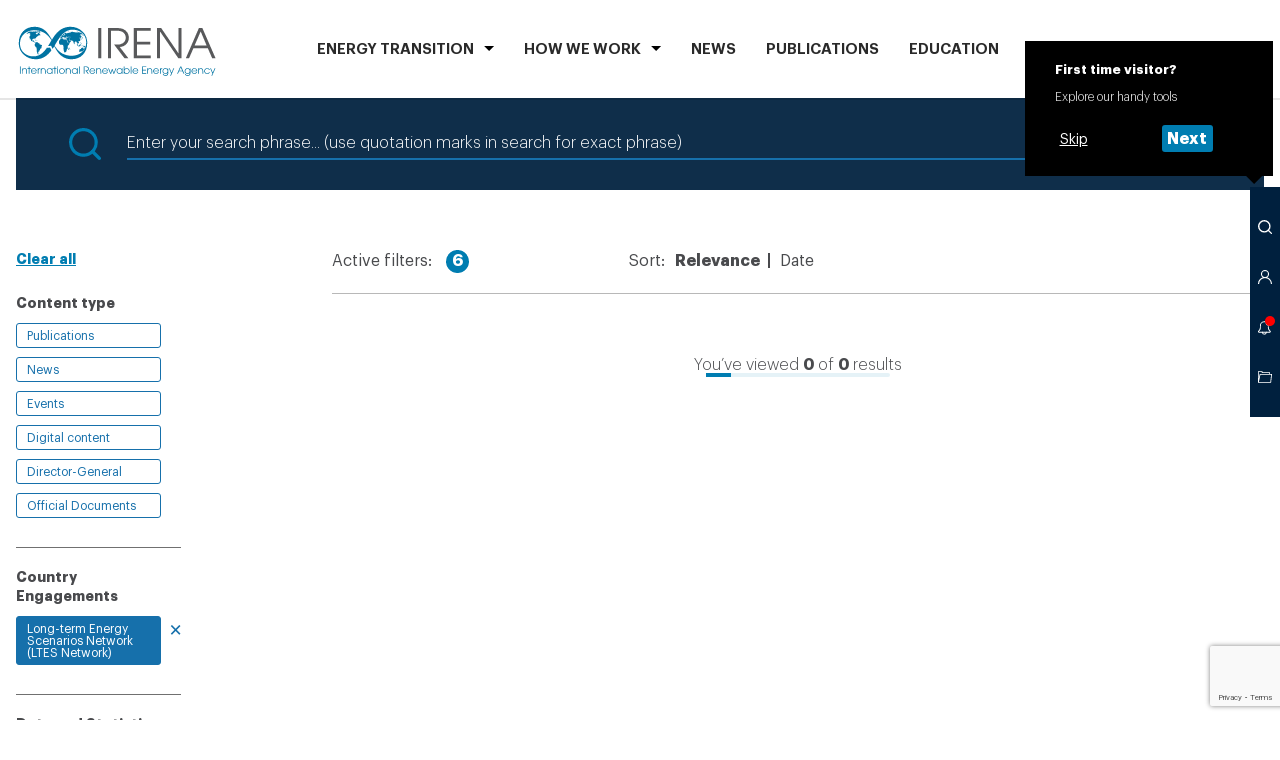

--- FILE ---
content_type: text/html; charset=utf-8
request_url: https://www.irena.org/Search?orderBy=Relevance&tagEnergyTransitions=054459b6-8a8e-426e-8f1a-26c10f1af76f&tagPartnerships=bb33de4f-e2cc-4689-a092-a0f4d9be99e5&tagDataStatistics=7f566c47-e46b-414c-9d41-20c5c7a7d54d&tagCountryEngagements=07c97891-b2f8-4ecb-9f42-f8badb163de0&tagRegions=26326c42-a110-45f7-8148-5b4eaba79824
body_size: 12663
content:



<!doctype html>
<html lang="en">
<head>
    



<meta charset="utf-8">
<meta name="viewport" content="width=device-width, initial-scale=1, viewport-fit=cover">

<title>Search</title>
<meta property="og:title" content="Search">

    <meta name="logo" href="/-/media/Examples/Irena/Images/Navigation/IRENA_logo.svg" />


<link rel="manifest" href="/assets/static/site.webmanifest">
<link rel="mask-icon" href="/assets/static/safari-pinned-tab.svg" color="#dd082b">
<meta name="msapplication-TileColor" content="#ffffff">
<meta name="theme-color" content="#ffffff">
<meta name="msapplication-config" content="/assets/static/browserconfig.json" />

<script>(function(w,d,s,l,i){w[l]=w[l]||[];w[l].push({'gtm.start':
new Date().getTime(),event:'gtm.js'});var f=d.getElementsByTagName(s)[0],
j=d.createElement(s),dl=l!='dataLayer'?'&l='+l:'';j.async=true;j.src=
'https://www.googletagmanager.com/gtm.js?id='+i+dl;f.parentNode.insertBefore(j,f);
})(window,document,'script','dataLayer','GTM-PR8BPS9');</script>


<link rel="preload" href="/assets/fonts/Graphik/Graphik-Light.woff2" as="font" crossorigin="anonymous" />
<link rel="preload" href="/assets/fonts/Graphik/Graphik-Semibold.woff2" as="font" crossorigin="anonymous" />
<link rel="preload" href="/assets/fonts/Graphik/Graphik-Bold.woff2" as="font" crossorigin="anonymous" />

<link rel="stylesheet" href="/assets/styles/default.css?v=73217616">
<link rel="stylesheet" href="/assets/styles/print.css?v=73217616" media="print">





<script>
    var IR_APP_CFG = {
        global: {
            errorMsg: 'An error occurred. Try again later.'
        },
        partials: {
            search: '/_partials/toolbar-search?partial=1',
            member: '/_partials/choose-platform?partial=1',
            notifications: '/_partials/toolbar-notification?partial=1',
            clipboard: '/_partials/toolbar-clipboard?partial=1'
        },
        modules: {
            Clipboard: {
                maxToolbarVisibleItems: 20,
                maxUnloggedStoredItems: 20,
                maxMsg: 'You have reached the maximum of 20 items in your Clipboard.',
                apiUrl: '/iapi/clipboardstorage/items',
                serverError: 'An error occurred. Try again later.'
            },
            Sharing: {
                apiUrl: '/iapi/clipboardstorage',
                serverError: 'An error occurred. Try again later.'
            },
            LoginForm: {
                apiClipboardUrl: '/iapi/clipboardstorage',
                serverError: 'An error occurred. Try again later.'
            },
            TextTools: {
                options: [
                    {
                        label: 'Share via Twitter',
                        icon: 'twitter'
                    }, {
                        label: 'Copy',
                        icon: 'copy'
                    }
                ]
            },
            Toolbar: {
                onboardingCookieName: 'ir_onboarding_show'
            },
            Notifications: {
                apiUrl: '/iapi/notificationsapi',
                buforTime: 900000
            },
            ProcurementList: {
                errorMsg: 'An error occurred. Try again later.'
            },
            BlogEvent: {
                time: 60
            }
        }
    };
</script>



    <script src="https://www.google.com/recaptcha/api.js?render=6Le1pT8rAAAAAGdeCppqKfiUQRTtidTi-MaIo-il"></script>

    <script>
        grecaptcha.ready(function () {
            grecaptcha.execute('6Le1pT8rAAAAAGdeCppqKfiUQRTtidTi-MaIo-il', { action: 'search' }).then(function (token) {
                // Handle the token, e.g., send it to your server or attach to a hidden field
                //console.log("reCAPTCHA token:", token);
                document.getElementById('g-recaptcha-token').value = token;
            });
        });
    </script>
    <input type="hidden" id="recaptchaToken" name="recaptchaToken" />

    <script type="text/javascript">(function (c, l, a, r, i, t, y) { c[a] = c[a] || function () { (c[a].q = c[a].q || []).push(arguments) }; t = l.createElement(r); t.async = 1; t.src = "https://www.clarity.ms/tag/" + i; y = l.getElementsByTagName(r)[0]; y.parentNode.insertBefore(t, y); })(window, document, "clarity", "script", "ufn5mhzznt");</script>

</head>
<body class=" ">
    
<noscript><iframe src="https://www.googletagmanager.com/ns.html?id=GTM-PR8BPS9"
height="0" width="0" style="display:none;visibility:hidden"></iframe></noscript>
    <!-- Header #START -->
    





<header class="m-Header " data-jsmodule="Header">
    <div class="l-wrapper">
        <nav class="m-Header__nav">
            <a class="m-Header__logo" href="/">
<img src="/-/media/Examples/Irena/Images/Navigation/IRENA_logo.svg?la=en&amp;hash=C68751AAB97C5A6B6714D109A3BAC560" alt="" />            </a>
            <ul class="m-Header__list" data-header-list="">
    <li class="" data-header-listitem="">
        <button class="m-Header__navItem" data-header-button="">ENERGY TRANSITION</button>
        <div class="m-Header__submenu" data-header-submenu="">
            <button class="m-Header__close" data-header-close="">
                <span class="icon" aria-hidden="true">
                    <svg><use xlink:href="/assets/icons/toolbar.svg#toolbar-close" /></svg>
                </span>
            </button>
            <div class="l-wrapper">

                <div class="Heading Heading--border m-Header__heading">
                    <h2 class="Heading__text ">
                        ENERGY TRANSITION
                    </h2>
                </div>

                <ul class="m-Header__sublist ">
                            <li>
<a href="/Energy-Transition/Outlook" class="m-Header__sublink" >Outlook</a>                            </li>
                            <li>
<a href="/Energy-Transition/Partnerships" class="m-Header__sublink" >Partnerships</a>                            </li>
                            <li>
<a href="/Energy-Transition/Policy" class="m-Header__sublink" >Policy</a>                            </li>
                            <li>
<a href="/Energy-Transition/Technology" class="m-Header__sublink" >Technology</a>                            </li>
                            <li>
<a href="/Energy-Transition/Socio-economic-impact" class="m-Header__sublink" title="Scio-economic impact" >Socio-economic impact</a>                            </li>
                            <li>
<a href="/Energy-Transition/Country-engagement" class="m-Header__sublink" >Country engagement</a>                            </li>
                            <li>
<a href="/Energy-Transition/Project-Facilitation" class="m-Header__sublink" >Project Facilitation</a>                            </li>
                            <li>
<a href="/Energy-Transition/Planning" class="m-Header__sublink" >Planning</a>                            </li>
                            <li>
<a href="/Energy-Transition/Innovation" class="m-Header__sublink" >Innovation</a>                            </li>
                            <li>
<a href="/Energy-Transition/Finance-and-investment" class="m-Header__sublink" title="Finance &amp; Investment" >Finance &amp; Investment</a>                            </li>
                </ul>
            </div>
        </div>
    </li>
    <li class="" data-header-listitem="">
        <button class="m-Header__navItem" data-header-button="">HOW WE WORK</button>
        <div class="m-Header__submenu" data-header-submenu="">
            <button class="m-Header__close" data-header-close="">
                <span class="icon" aria-hidden="true">
                    <svg><use xlink:href="/assets/icons/toolbar.svg#toolbar-close" /></svg>
                </span>
            </button>
            <div class="l-wrapper">
                <div class="Heading Heading--border m-Header__heading">
                    <h2 class="Heading__text ">
                        HOW WE WORK
                    </h2>
                </div>

                <div class="m-Header__subsections">
    <div class="m-Header__subsection ">
    <h3 class="m-Header__subheading">Country focus</h3>
    <div class="m-Header__search">
        <div class="c-CountrySearch  c-CountrySearch--simple" data-jscomponent="CountrySearch" data-api="/iapi/countrysearch/AllCountries?countriesFolder=33dc8860-6590-4f57-9c88-da215c93eee6" data-variant="country">
            <div class="c-CountrySearch__wrapper">
                <form action="/iapi/countrysearch/link" class="c-CountrySearch__form" data-countrysearch-form="">
                    <div class="c-CountrySearch__selects">
                        <div class="Select Select--autocomplete">
                            <div class="Select__container">
                                <div class="select show-on-desktop" data-select-country="select">
                                    <div class="select__wrapper">
                                        <div class="select__button">
                                            <input name="country" data-select-country="input" type="text" placeholder="Search" class="select__placeholder" autocomplete="off"/>
                                            
                                                <button type="submit" class="c-CountrySearch__btn show-on-desktop">
                                                    <span class="select__search" data-select-country="arrow" role="button"></span>
                                                </button>
                                            
                                            <span class="select__arrow" data-select-country="arrow" role="button"></span>
                                        </div>
                                        <div class="select__list" data-select-country="results"></div>
                                    </div>
                                </div>
                            </div>
                        </div>
                    </div>
                    <input type="hidden" name="regionID" data-js="CountrySearchRegionID"/>
                    <input type="hidden" name="countryID" data-js="CountrySearchCountryID"/>
                </form>
            </div>
        </div>
    </div>
    </div>
    <div class="m-Header__subsection m-Header__subsection--wide">
    <h3 class="m-Header__subheading">Regional focus</h3>
    <ul class="m-Header__columnlist">
                <li>
<a href="/How-we-work/Africa" class="m-Header__simplelink" title="Africa" >Africa</a>                </li>
                <li>
<a href="/How-we-work/Asia-and-Pacific" class="m-Header__simplelink" title="Asia &amp; Pacific" >Asia &amp; Pacific</a>                </li>
                <li>
<a href="/How-we-work/Europe" class="m-Header__simplelink" title="Europe" >Europe</a>                </li>
                <li>
<a href="/How-we-work/Latin-America-and-Caribbean" class="m-Header__simplelink" title="Latin America and the Caribbean" >Latin America and the Caribbean</a>                </li>
                <li>
<a href="/How-we-work/Middle-East-and-North-Africa" class="m-Header__simplelink" title="Middle East &amp; North Africa" >Middle East &amp; North Africa</a>                </li>
                <li>
<a href="/How-we-work/North-America" class="m-Header__simplelink" title="North America" >North America</a>                </li>
    </ul>
    </div>
    <div class="m-Header__subsection ">
<a href="/How-we-work/Collaborative-frameworks" class="m-Header__sublink" title="Collaborative frameworks" >Collaborative frameworks</a>    </div>
                </div>
            </div>
        </div>
    </li>
    <li data-header-listitem="">
<a href="/News" class="m-Header__navItem" >News</a>    </li>
    <li data-header-listitem="">
<a href="/Publications" class="m-Header__navItem" title="PUBLICATIONS" >PUBLICATIONS</a>    </li>
    <li data-header-listitem="">
<a href="/Education" class="m-Header__navItem" >Education</a>    </li>
    <li data-header-listitem="">
<a href="/Data" class="m-Header__navItem" title="Data" >Data</a>    </li>
    <li data-header-listitem="">
<a href="/Events?orderBy=Date" class="m-Header__navItem" >Events</a>    </li>
    <li class="" data-header-listitem="">
        <button class="m-Header__navItem" data-header-button="">ABOUT</button>
        <div class="m-Header__submenu" data-header-submenu="">
            <button class="m-Header__close" data-header-close="">
                <span class="icon" aria-hidden="true">
                    <svg><use xlink:href="/assets/icons/toolbar.svg#toolbar-close" /></svg>
                </span>
            </button>
            <div class="l-wrapper">

                <div class="Heading Heading--border m-Header__heading">
                    <h2 class="Heading__text ">
                        ABOUT
                    </h2>
                </div>

                <ul class="m-Header__sublist m-Header__sublist--4columns">
                            <li>
<a href="/About" class="m-Header__sublink" >About IRENA</a>                            </li>
                            <li>
<a href="/About/Membership" class="m-Header__sublink" >Membership</a>                            </li>
                            <li>
<a href="/Director-General" class="m-Header__sublink" title="Director General" >Director-General</a>                            </li>
                            <li>
<a href="/About/Procurement?status=All&amp;orderBy=DeadlineDate" class="m-Header__sublink" title="Procurement" >Procurement</a>                            </li>
                            <li>
<a href="/About/Vision-and-mission" class="m-Header__sublink" title="Vision and Mission" >Vision &amp; Mission</a>                            </li>
                            <li>
<a href="/About/Official-documents?orderBy=Date" class="m-Header__sublink" >Official documents</a>                            </li>
                            <li>
<a href="/About/Senior-Management" class="m-Header__sublink" >Senior Management</a>                            </li>
                            <li>
<a href="/About/Employment" class="m-Header__sublink" title="Work with IRENA" >Working at IRENA</a>                            </li>
                </ul>
            </div>
        </div>
    </li>
            </ul>
        </nav>
    </div>
    


</header>












    <!-- Header #END -->

    <main id="main">
        <aside id="asideToolbar">
            

<!-- Toolbar #START -->
<div class="m-Toolbar  " data-jsmodule="Toolbar">
        <div class="m-Toolbar__tooltip m-Toolbar__tooltip--start-info " data-toolbar-tooltip="visitorInfo">
            <strong>First time visitor?</strong>
            Explore our handy tools
            <div class="m-Toolbar__button-cont" data-js="visitorNagigationSteps">
                <button class="c-Button c-Button--simple c-Button--small" data-jscomponent="Button" data-js="visitorSkip">
                    <span class="c-Button__label">Skip</span>
                </button>
                <button class="c-Button c-Button--small" data-jscomponent="Button" data-js="visitorNext" data-show-tooltip="search">
                    <span class="c-Button__label">Next</span>
                </button>
            </div>
        </div>
    <ul class="m-Toolbar__list">
        <li class="m-Toolbar__li-menu">
            <button title="Open menu" data-toolbar-button="menu" class="m-Toolbar__button m-Toolbar__button--menu">
                <span aria-hidden="true"></span>
            </button>
        </li>
            <li>
                <button title="Search" data-toolbar-button="search" class="m-Toolbar__button">
                    <span class="icon" aria-hidden="true">
                        <svg><use xlink:href="/assets/icons/toolbar.svg#toolbar-magnifier"></use></svg>
                    </span>
                </button>
                <div class="m-Toolbar__tooltip m-Toolbar__tooltip--search" data-toolbar-tooltip="search">
                    <strong>Search</strong>
                    Look for information across IRENA.org
                    <div class="m-Toolbar__button-cont" data-js="visitorNagigationSteps">
                        <button class="c-Button c-Button--simple c-Button--small" data-jscomponent="Button" data-js="visitorSkip">
                            <span class="c-Button__label">Skip</span>
                        </button>
                        <button class="c-Button c-Button--small" data-jscomponent="Button" data-js="visitorNext" data-show-tooltip="member">
                            <span class="c-Button__label">Next</span>
                        </button>
                    </div>
                </div>
                <div class="m-Toolbar__layer m-Toolbar__layer--search" data-toolbar-layer="search">
                    <button class="m-Toolbar__close" data-toolbar-close="search">
                        <span class="icon" aria-hidden="true">
                            <svg><use xlink:href="/assets/icons/toolbar.svg#toolbar-close"></use></svg>
                        </span>
                    </button>
                    <div class="m-Toolbar__container" data-toolbar-container="search">
                        <!-- Content will be loaded as a partial from CMS -->
                    </div>
                    <!-- Loader #START -->
                    <div class="c-Loader is--hide" data-jscomponent="Loader">
                        <div class="lds-ring">
                            <div></div>
                            <div></div>
                            <div></div>
                            <div></div>
                        </div>
                    </div>
                    <!-- Loader #END -->
                </div>
            </li>
                    <li>
                <button title="Access IRENA platforms" data-toolbar-button="member" class="m-Toolbar__button" data-partial="membersection">
                    <span class="icon" aria-hidden="true">
                        <span class="icon" aria-hidden="true">
                            <svg><use xlink:href="/assets/icons/toolbar.svg#toolbar-person"></use></svg>
                        </span>
                    </span>
                </button>
                <div class="m-Toolbar__tooltip m-Toolbar__tooltip--member" data-toolbar-tooltip="member">
                    <strong>REmember</strong>
                    Log in to the Member section
                    <div class="m-Toolbar__button-cont" data-js="visitorNagigationSteps">
                        <button class="c-Button c-Button--simple c-Button--small" data-jscomponent="Button" data-js="visitorSkip">
                            <span class="c-Button__label">Skip</span>
                        </button>
                        <button class="c-Button c-Button--small" data-jscomponent="Button" data-js="visitorNext" data-show-tooltip="notifications">
                            <span class="c-Button__label">Next</span>
                        </button>
                    </div>
                </div>
                <div class="m-Toolbar__layer m-Toolbar__layer--member" data-toolbar-layer="member">
                    <button class="m-Toolbar__close" data-toolbar-close="member">
                        <span class="icon" aria-hidden="true">
                            <svg><use xlink:href="/assets/icons/toolbar.svg#toolbar-close"></use></svg>
                        </span>
                    </button>
                    <div class="m-Toolbar__container" data-toolbar-container="member" data-js-partial="partial-content">
                        <!-- Content will be loaded as a partial from CMS -->
                    </div>
                    <!-- Loader #START -->
                    <div class="c-Loader is--hide" data-jscomponent="Loader">
                        <div class="lds-ring">
                            <div></div>
                            <div></div>
                            <div></div>
                            <div></div>
                        </div>
                    </div>
                    <!-- Loader #END -->
                </div>
            </li>
                    <li>
                <button title="Your notifications" data-toolbar-button="notifications" class="m-Toolbar__button is--selected"
                        data-api="/iapi/notificationsapi">

                    <span class="icon" aria-hidden="true">
                        <svg><use xlink:href="/assets/icons/toolbar.svg#toolbar-bell"></use></svg>
                    </span>
                </button>
                <div class="m-Toolbar__tooltip m-Toolbar__tooltip--notifications" data-toolbar-tooltip="notifications">
                    <strong>Up to date with IRENA</strong>
                    Get informed about news and updates relevant to your area of interests
                    <div class="m-Toolbar__button-cont" data-js="visitorNagigationSteps">
                        <button class="c-Button c-Button--simple c-Button--small" data-jscomponent="Button" data-js="visitorSkip">
                            <span class="c-Button__label">Skip</span>
                        </button>
                        <button class="c-Button c-Button--small" data-jscomponent="Button" data-js="visitorNext" data-show-tooltip="clipboard">
                            <span class="c-Button__label">Next</span>
                        </button>
                    </div>
                </div>
                <div class="m-Toolbar__layer m-Toolbar__layer--notifications" data-toolbar-layer="notifications">
                    <button class="m-Toolbar__close" data-toolbar-close="notifications">
                        <span class="icon" aria-hidden="true">
                            <svg><use xlink:href="/assets/icons/toolbar.svg#toolbar-close"></use></svg>
                        </span>
                    </button>
                    <div class="m-Toolbar__container" data-toolbar-container="notifications">
                        <!-- Content will be loaded as a partial from CMS -->
                    </div>
                    <!-- Loader #START -->
                    <div class="c-Loader is--hide" data-jscomponent="Loader">
                        <div class="lds-ring">
                            <div></div>
                            <div></div>
                            <div></div>
                            <div></div>
                        </div>
                    </div>
                    <!-- Loader #END -->
                </div>
            </li>
                    <li>
                <button title="Go to clipboard" data-toolbar-button="clipboard" class="m-Toolbar__button">
                    <span class="icon" aria-hidden="true">
                        <svg><use xlink:href="/assets/icons/toolbar.svg#toolbar-folder"></use></svg>
                    </span>
                </button>
                <div class="m-Toolbar__tooltip m-Toolbar__tooltip--clipboard" data-toolbar-tooltip="clipboard">
                    <strong>Clipboard</strong>
                    Here you can find interests items you have saved by exploring IRENA.org
                    <div class="m-Toolbar__button-cont" data-js="visitorNagigationSteps">
                        <button class="c-Button c-Button--small" data-jscomponent="Button" data-js="visitorSkip">
                            <span class="c-Button__label">Close</span>
                        </button>
                    </div>
                </div>
                <div class="m-Toolbar__layer m-Toolbar__layer--clipboard" data-toolbar-layer="clipboard">
                    <button class="m-Toolbar__close" data-toolbar-close="clipboard">
                        <span class="icon" aria-hidden="true">
                            <svg><use xlink:href="/assets/icons/toolbar.svg#toolbar-close"></use></svg>
                        </span>
                    </button>
                    <div class="m-Toolbar__container" data-toolbar-container="clipboard">
                        <!-- Content will be loaded as a partial from CMS -->
                    </div>
                    <!-- Loader #START -->
                    <div class="c-Loader is--hide" data-jscomponent="Loader">
                        <div class="lds-ring">
                            <div></div>
                            <div></div>
                            <div></div>
                            <div></div>
                        </div>
                    </div>
                    <!-- Loader #END -->
                </div>
            </li>
    </ul>
</div>

        </aside>

        

<section id="mba11b577b1b14076a67b137326d790b6" class="l-section l-section--container ">
    <div class="l-section__placeholder">




<!-- Search #START -->
<div class="m-Search " data-jsmodule="Search">
    <div class="c-Search " data-jsmodule="Search">
        <div class="c-Search__wrapper">
            <div class="c-Search__icon">
                <span class="icon" aria-hidden="true">
                    <svg><use xlink:href="/assets/icons/search.svg#search-search" /></svg>
                </span>
            </div>
            <form class="c-Search__form" action="/Search" method="get">
                <input type="search" name="query" id="frm-ca481f6d67de4b04a20f298e1d41687e-query" value="" class="c-Search__input" placeholder="Enter your search phrase... (use quotation marks in search for exact phrase)">
                        <input type="hidden" name="orderBy" value="Relevance" />
        <input type="hidden" name="tagEnergyTransitions" value="054459b6-8a8e-426e-8f1a-26c10f1af76f" />
        <input type="hidden" name="tagPartnerships" value="bb33de4f-e2cc-4689-a092-a0f4d9be99e5" />
        <input type="hidden" name="tagDataStatistics" value="7f566c47-e46b-414c-9d41-20c5c7a7d54d" />
        <input type="hidden" name="tagCountryEngagements" value="07c97891-b2f8-4ecb-9f42-f8badb163de0" />
        <input type="hidden" name="tagRegions" value="26326c42-a110-45f7-8148-5b4eaba79824" />


                <button type="submit" class="m-Serach__btn">
                    <span class="c-Search__btnLabel">Search</span>
                    <span class="c-Search__btnIcon">
                        <span class="icon" aria-hidden="true">
                            <svg><use xlink:href="/assets/icons/search.svg#search-search" /></svg>
                        </span>
                    </span>
                </button>
            </form>
            <div class="c-Search__blank"></div>
        </div>
    </div>
</div>
<!-- Search #END -->
<!-- SearchResults #START -->
<div class="m-SearchResults" data-jsmodule="SearchResults">
    <div class="l-grid__row">
        <div class="l-grid__xxs--4 l-grid__m--2">

            <!-- SearchFilters #START -->
            <div class="c-SearchFilters c-SearchFilters--border" data-jscomponent="SearchFilters">
                <div class="c-SearchFilters__collapse">
                    <button class="c-SearchFilters__btn-collapse" data-togglecontent-button="">More Filters</button>
                </div>
                <div data-togglecontent-content="" class="c-SearchFilters__collapse-content">
                    <div data-togglecontent-inner="">
                        
                        <a href="/Search" class="c-SearchFilters__reset Link" data-searchfilters-clear="">Clear all</a>

    <div class="c-SearchFilters__group" data-searchfilters-group="">
        <fieldset class="c-SearchFilters__fieldset">
            <legend class="c-SearchFilters__legend">
                Content type
            </legend>
    <a href="/Search?orderBy=Relevance&amp;tagEnergyTransitions=054459b6-8a8e-426e-8f1a-26c10f1af76f&amp;tagPartnerships=bb33de4f-e2cc-4689-a092-a0f4d9be99e5&amp;tagDataStatistics=7f566c47-e46b-414c-9d41-20c5c7a7d54d&amp;tagCountryEngagements=07c97891-b2f8-4ecb-9f42-f8badb163de0&amp;tagRegions=26326c42-a110-45f7-8148-5b4eaba79824&amp;contentType=2973584f-e344-4511-b43e-28543f6aede4" class="c-SearchFilters__label  c-SearchFilters__element is--hide ">Publications</a>
    <a href="/Search?orderBy=Relevance&amp;tagEnergyTransitions=054459b6-8a8e-426e-8f1a-26c10f1af76f&amp;tagPartnerships=bb33de4f-e2cc-4689-a092-a0f4d9be99e5&amp;tagDataStatistics=7f566c47-e46b-414c-9d41-20c5c7a7d54d&amp;tagCountryEngagements=07c97891-b2f8-4ecb-9f42-f8badb163de0&amp;tagRegions=26326c42-a110-45f7-8148-5b4eaba79824&amp;contentType=e833bea4-7572-4310-944f-f57c92ab7ead" class="c-SearchFilters__label  c-SearchFilters__element is--hide ">News</a>
    <a href="/Search?orderBy=Relevance&amp;tagEnergyTransitions=054459b6-8a8e-426e-8f1a-26c10f1af76f&amp;tagPartnerships=bb33de4f-e2cc-4689-a092-a0f4d9be99e5&amp;tagDataStatistics=7f566c47-e46b-414c-9d41-20c5c7a7d54d&amp;tagCountryEngagements=07c97891-b2f8-4ecb-9f42-f8badb163de0&amp;tagRegions=26326c42-a110-45f7-8148-5b4eaba79824&amp;contentType=be26011c-8b41-4264-8071-a92269c41998" class="c-SearchFilters__label  c-SearchFilters__element is--hide ">Events</a>
    <a href="/Search?orderBy=Relevance&amp;tagEnergyTransitions=054459b6-8a8e-426e-8f1a-26c10f1af76f&amp;tagPartnerships=bb33de4f-e2cc-4689-a092-a0f4d9be99e5&amp;tagDataStatistics=7f566c47-e46b-414c-9d41-20c5c7a7d54d&amp;tagCountryEngagements=07c97891-b2f8-4ecb-9f42-f8badb163de0&amp;tagRegions=26326c42-a110-45f7-8148-5b4eaba79824&amp;contentType=93941202-91a0-447a-a4cd-d5bde5183ea7" class="c-SearchFilters__label  c-SearchFilters__element is--hide ">Digital content</a>
    <a href="/Search?orderBy=Relevance&amp;tagEnergyTransitions=054459b6-8a8e-426e-8f1a-26c10f1af76f&amp;tagPartnerships=bb33de4f-e2cc-4689-a092-a0f4d9be99e5&amp;tagDataStatistics=7f566c47-e46b-414c-9d41-20c5c7a7d54d&amp;tagCountryEngagements=07c97891-b2f8-4ecb-9f42-f8badb163de0&amp;tagRegions=26326c42-a110-45f7-8148-5b4eaba79824&amp;contentType=6c732193-aa5e-4c34-ba96-6f3aa629ebc0" class="c-SearchFilters__label  c-SearchFilters__element is--hide ">Director-General</a>
    <a href="/Search?orderBy=Relevance&amp;tagEnergyTransitions=054459b6-8a8e-426e-8f1a-26c10f1af76f&amp;tagPartnerships=bb33de4f-e2cc-4689-a092-a0f4d9be99e5&amp;tagDataStatistics=7f566c47-e46b-414c-9d41-20c5c7a7d54d&amp;tagCountryEngagements=07c97891-b2f8-4ecb-9f42-f8badb163de0&amp;tagRegions=26326c42-a110-45f7-8148-5b4eaba79824&amp;contentType=17695ee8-a9a4-4bab-8bdb-16a4e301a71e" class="c-SearchFilters__label  c-SearchFilters__element is--hide ">Official Documents</a>
        </fieldset>

        <button class="c-SearchFilters__more Link">more</button>
    </div>

    <div class="c-SearchFilters__group" data-searchfilters-group="">
        <fieldset class="c-SearchFilters__fieldset">
            <legend class="c-SearchFilters__legend">
                Country Engagements
            </legend>
    <a href="/Search?orderBy=Relevance&amp;tagEnergyTransitions=054459b6-8a8e-426e-8f1a-26c10f1af76f&amp;tagPartnerships=bb33de4f-e2cc-4689-a092-a0f4d9be99e5&amp;tagDataStatistics=7f566c47-e46b-414c-9d41-20c5c7a7d54d&amp;tagRegions=26326c42-a110-45f7-8148-5b4eaba79824" class="c-SearchFilters__label  c-SearchFilters__element is--hide is--active ">Long-term Energy Scenarios Network (LTES Network)</a>
        </fieldset>

        <button class="c-SearchFilters__more Link">more</button>
    </div>
    <div class="c-SearchFilters__group" data-searchfilters-group="">
        <fieldset class="c-SearchFilters__fieldset">
            <legend class="c-SearchFilters__legend">
                Data and Statistics
            </legend>
    <a href="/Search?orderBy=Relevance&amp;tagEnergyTransitions=054459b6-8a8e-426e-8f1a-26c10f1af76f&amp;tagPartnerships=bb33de4f-e2cc-4689-a092-a0f4d9be99e5&amp;tagCountryEngagements=07c97891-b2f8-4ecb-9f42-f8badb163de0&amp;tagRegions=26326c42-a110-45f7-8148-5b4eaba79824" class="c-SearchFilters__label  c-SearchFilters__element is--hide is--active ">Data</a>
        </fieldset>

        <button class="c-SearchFilters__more Link">more</button>
    </div>
    <div class="c-SearchFilters__group" data-searchfilters-group="">
        <fieldset class="c-SearchFilters__fieldset">
            <legend class="c-SearchFilters__legend">
                Energy Transition Hub
            </legend>
    <a href="/Search?orderBy=Relevance&amp;tagPartnerships=bb33de4f-e2cc-4689-a092-a0f4d9be99e5&amp;tagDataStatistics=7f566c47-e46b-414c-9d41-20c5c7a7d54d&amp;tagCountryEngagements=07c97891-b2f8-4ecb-9f42-f8badb163de0&amp;tagRegions=26326c42-a110-45f7-8148-5b4eaba79824" class="c-SearchFilters__label  c-SearchFilters__element is--hide is--active ">Innovation</a>
        </fieldset>

        <button class="c-SearchFilters__more Link">more</button>
    </div>
    <div class="c-SearchFilters__group" data-searchfilters-group="">
        <fieldset class="c-SearchFilters__fieldset">
            <legend class="c-SearchFilters__legend">
                Innovation
            </legend>
    <a href="/Search?orderBy=Relevance&amp;tagPartnerships=bb33de4f-e2cc-4689-a092-a0f4d9be99e5&amp;tagDataStatistics=7f566c47-e46b-414c-9d41-20c5c7a7d54d&amp;tagCountryEngagements=07c97891-b2f8-4ecb-9f42-f8badb163de0&amp;tagRegions=26326c42-a110-45f7-8148-5b4eaba79824&amp;tagEnergyTransitions=0d1849ea-cbed-4978-8f0a-8c030254bcc7" class="c-SearchFilters__label  c-SearchFilters__element is--hide is--active ">Power sector transformation </a>
        </fieldset>

        <button class="c-SearchFilters__more Link">more</button>
    </div>
    <div class="c-SearchFilters__group" data-searchfilters-group="">
        <fieldset class="c-SearchFilters__fieldset">
            <legend class="c-SearchFilters__legend">
                Partnerships
            </legend>
    <a href="/Search?orderBy=Relevance&amp;tagEnergyTransitions=054459b6-8a8e-426e-8f1a-26c10f1af76f&amp;tagDataStatistics=7f566c47-e46b-414c-9d41-20c5c7a7d54d&amp;tagCountryEngagements=07c97891-b2f8-4ecb-9f42-f8badb163de0&amp;tagRegions=26326c42-a110-45f7-8148-5b4eaba79824" class="c-SearchFilters__label  c-SearchFilters__element is--hide is--active ">SIDS Lighthouses</a>
        </fieldset>

        <button class="c-SearchFilters__more Link">more</button>
    </div>
    <div class="c-SearchFilters__group" data-searchfilters-group="">
        <fieldset class="c-SearchFilters__fieldset">
            <legend class="c-SearchFilters__legend">
                Regions
            </legend>
    <a href="/Search?orderBy=Relevance&amp;tagEnergyTransitions=054459b6-8a8e-426e-8f1a-26c10f1af76f&amp;tagPartnerships=bb33de4f-e2cc-4689-a092-a0f4d9be99e5&amp;tagDataStatistics=7f566c47-e46b-414c-9d41-20c5c7a7d54d&amp;tagCountryEngagements=07c97891-b2f8-4ecb-9f42-f8badb163de0" class="c-SearchFilters__label  c-SearchFilters__element is--hide is--active ">Africa</a>
        </fieldset>

        <button class="c-SearchFilters__more Link">more</button>
    </div>
    <div class="c-SearchFilters__group">
        <label class="c-SearchFilters__legend" for="searchfilters-country">Countries</label>
        <div class="c-SearchFilters__search">
            <input class="c-SearchFilters__element" type="text" id="searchfilters-country" name="searchfilters-country"
                   placeholder="Select country"
                   data-no-results="Country not found"
                   data-searchfilters-countries="{&quot;selectedCountry&quot;:null,&quot;items&quot;:[{&quot;id&quot;:&quot;af6d0eca-7f88-4c5b-9d3e-9e3b7494ffd0&quot;,&quot;label&quot;:&quot;Angola&quot;,&quot;url&quot;:&quot;/Search?orderBy=Relevance&amp;tagEnergyTransitions=054459b6-8a8e-426e-8f1a-26c10f1af76f&amp;tagPartnerships=bb33de4f-e2cc-4689-a092-a0f4d9be99e5&amp;tagDataStatistics=7f566c47-e46b-414c-9d41-20c5c7a7d54d&amp;tagCountryEngagements=07c97891-b2f8-4ecb-9f42-f8badb163de0&amp;tagRegions=26326c42-a110-45f7-8148-5b4eaba79824&amp;tagCountries=af6d0eca-7f88-4c5b-9d3e-9e3b7494ffd0&quot;},{&quot;id&quot;:&quot;2c7d7fe4-88af-4249-850f-a7a62080d0f1&quot;,&quot;label&quot;:&quot;Benin&quot;,&quot;url&quot;:&quot;/Search?orderBy=Relevance&amp;tagEnergyTransitions=054459b6-8a8e-426e-8f1a-26c10f1af76f&amp;tagPartnerships=bb33de4f-e2cc-4689-a092-a0f4d9be99e5&amp;tagDataStatistics=7f566c47-e46b-414c-9d41-20c5c7a7d54d&amp;tagCountryEngagements=07c97891-b2f8-4ecb-9f42-f8badb163de0&amp;tagRegions=26326c42-a110-45f7-8148-5b4eaba79824&amp;tagCountries=2c7d7fe4-88af-4249-850f-a7a62080d0f1&quot;},{&quot;id&quot;:&quot;4edbeb0d-60d2-4959-b717-1030fd34ad6f&quot;,&quot;label&quot;:&quot;Bhutan&quot;,&quot;url&quot;:&quot;/Search?orderBy=Relevance&amp;tagEnergyTransitions=054459b6-8a8e-426e-8f1a-26c10f1af76f&amp;tagPartnerships=bb33de4f-e2cc-4689-a092-a0f4d9be99e5&amp;tagDataStatistics=7f566c47-e46b-414c-9d41-20c5c7a7d54d&amp;tagCountryEngagements=07c97891-b2f8-4ecb-9f42-f8badb163de0&amp;tagRegions=26326c42-a110-45f7-8148-5b4eaba79824&amp;tagCountries=4edbeb0d-60d2-4959-b717-1030fd34ad6f&quot;},{&quot;id&quot;:&quot;fcbacd9a-8c33-4807-8d21-76a496353e8e&quot;,&quot;label&quot;:&quot;Botswana&quot;,&quot;url&quot;:&quot;/Search?orderBy=Relevance&amp;tagEnergyTransitions=054459b6-8a8e-426e-8f1a-26c10f1af76f&amp;tagPartnerships=bb33de4f-e2cc-4689-a092-a0f4d9be99e5&amp;tagDataStatistics=7f566c47-e46b-414c-9d41-20c5c7a7d54d&amp;tagCountryEngagements=07c97891-b2f8-4ecb-9f42-f8badb163de0&amp;tagRegions=26326c42-a110-45f7-8148-5b4eaba79824&amp;tagCountries=fcbacd9a-8c33-4807-8d21-76a496353e8e&quot;},{&quot;id&quot;:&quot;1cf53483-c4ea-44b3-b081-e55ae0e4795b&quot;,&quot;label&quot;:&quot;Burundi&quot;,&quot;url&quot;:&quot;/Search?orderBy=Relevance&amp;tagEnergyTransitions=054459b6-8a8e-426e-8f1a-26c10f1af76f&amp;tagPartnerships=bb33de4f-e2cc-4689-a092-a0f4d9be99e5&amp;tagDataStatistics=7f566c47-e46b-414c-9d41-20c5c7a7d54d&amp;tagCountryEngagements=07c97891-b2f8-4ecb-9f42-f8badb163de0&amp;tagRegions=26326c42-a110-45f7-8148-5b4eaba79824&amp;tagCountries=1cf53483-c4ea-44b3-b081-e55ae0e4795b&quot;},{&quot;id&quot;:&quot;8b8ec68d-b216-4ad1-bb84-43fad6a3c086&quot;,&quot;label&quot;:&quot;Cabo Verde&quot;,&quot;url&quot;:&quot;/Search?orderBy=Relevance&amp;tagEnergyTransitions=054459b6-8a8e-426e-8f1a-26c10f1af76f&amp;tagPartnerships=bb33de4f-e2cc-4689-a092-a0f4d9be99e5&amp;tagDataStatistics=7f566c47-e46b-414c-9d41-20c5c7a7d54d&amp;tagCountryEngagements=07c97891-b2f8-4ecb-9f42-f8badb163de0&amp;tagRegions=26326c42-a110-45f7-8148-5b4eaba79824&amp;tagCountries=8b8ec68d-b216-4ad1-bb84-43fad6a3c086&quot;},{&quot;id&quot;:&quot;9dd67c04-bdf3-445c-be10-6b0955908e24&quot;,&quot;label&quot;:&quot;Cameroon&quot;,&quot;url&quot;:&quot;/Search?orderBy=Relevance&amp;tagEnergyTransitions=054459b6-8a8e-426e-8f1a-26c10f1af76f&amp;tagPartnerships=bb33de4f-e2cc-4689-a092-a0f4d9be99e5&amp;tagDataStatistics=7f566c47-e46b-414c-9d41-20c5c7a7d54d&amp;tagCountryEngagements=07c97891-b2f8-4ecb-9f42-f8badb163de0&amp;tagRegions=26326c42-a110-45f7-8148-5b4eaba79824&amp;tagCountries=9dd67c04-bdf3-445c-be10-6b0955908e24&quot;},{&quot;id&quot;:&quot;c5c6bc21-8766-42ed-b892-d0faf6f811fd&quot;,&quot;label&quot;:&quot;Central African Republic&quot;,&quot;url&quot;:&quot;/Search?orderBy=Relevance&amp;tagEnergyTransitions=054459b6-8a8e-426e-8f1a-26c10f1af76f&amp;tagPartnerships=bb33de4f-e2cc-4689-a092-a0f4d9be99e5&amp;tagDataStatistics=7f566c47-e46b-414c-9d41-20c5c7a7d54d&amp;tagCountryEngagements=07c97891-b2f8-4ecb-9f42-f8badb163de0&amp;tagRegions=26326c42-a110-45f7-8148-5b4eaba79824&amp;tagCountries=c5c6bc21-8766-42ed-b892-d0faf6f811fd&quot;},{&quot;id&quot;:&quot;6cccb0ee-5e53-4eec-a157-c7c018f29585&quot;,&quot;label&quot;:&quot;Chad&quot;,&quot;url&quot;:&quot;/Search?orderBy=Relevance&amp;tagEnergyTransitions=054459b6-8a8e-426e-8f1a-26c10f1af76f&amp;tagPartnerships=bb33de4f-e2cc-4689-a092-a0f4d9be99e5&amp;tagDataStatistics=7f566c47-e46b-414c-9d41-20c5c7a7d54d&amp;tagCountryEngagements=07c97891-b2f8-4ecb-9f42-f8badb163de0&amp;tagRegions=26326c42-a110-45f7-8148-5b4eaba79824&amp;tagCountries=6cccb0ee-5e53-4eec-a157-c7c018f29585&quot;},{&quot;id&quot;:&quot;ca27fd57-1e5f-451a-87a8-5ff8fc006dd6&quot;,&quot;label&quot;:&quot;Comoros&quot;,&quot;url&quot;:&quot;/Search?orderBy=Relevance&amp;tagEnergyTransitions=054459b6-8a8e-426e-8f1a-26c10f1af76f&amp;tagPartnerships=bb33de4f-e2cc-4689-a092-a0f4d9be99e5&amp;tagDataStatistics=7f566c47-e46b-414c-9d41-20c5c7a7d54d&amp;tagCountryEngagements=07c97891-b2f8-4ecb-9f42-f8badb163de0&amp;tagRegions=26326c42-a110-45f7-8148-5b4eaba79824&amp;tagCountries=ca27fd57-1e5f-451a-87a8-5ff8fc006dd6&quot;},{&quot;id&quot;:&quot;3d1229c0-c027-4edd-8910-e97d824d005f&quot;,&quot;label&quot;:&quot;Congo&quot;,&quot;url&quot;:&quot;/Search?orderBy=Relevance&amp;tagEnergyTransitions=054459b6-8a8e-426e-8f1a-26c10f1af76f&amp;tagPartnerships=bb33de4f-e2cc-4689-a092-a0f4d9be99e5&amp;tagDataStatistics=7f566c47-e46b-414c-9d41-20c5c7a7d54d&amp;tagCountryEngagements=07c97891-b2f8-4ecb-9f42-f8badb163de0&amp;tagRegions=26326c42-a110-45f7-8148-5b4eaba79824&amp;tagCountries=3d1229c0-c027-4edd-8910-e97d824d005f&quot;},{&quot;id&quot;:&quot;3d6d74d5-2106-4bff-998b-ebfceda77c25&quot;,&quot;label&quot;:&quot;C&#244;te d&#39;Ivoire&quot;,&quot;url&quot;:&quot;/Search?orderBy=Relevance&amp;tagEnergyTransitions=054459b6-8a8e-426e-8f1a-26c10f1af76f&amp;tagPartnerships=bb33de4f-e2cc-4689-a092-a0f4d9be99e5&amp;tagDataStatistics=7f566c47-e46b-414c-9d41-20c5c7a7d54d&amp;tagCountryEngagements=07c97891-b2f8-4ecb-9f42-f8badb163de0&amp;tagRegions=26326c42-a110-45f7-8148-5b4eaba79824&amp;tagCountries=3d6d74d5-2106-4bff-998b-ebfceda77c25&quot;},{&quot;id&quot;:&quot;bdb51d1c-17d9-402d-a4c0-2c760163f265&quot;,&quot;label&quot;:&quot;Democratic Republic of The Congo&quot;,&quot;url&quot;:&quot;/Search?orderBy=Relevance&amp;tagEnergyTransitions=054459b6-8a8e-426e-8f1a-26c10f1af76f&amp;tagPartnerships=bb33de4f-e2cc-4689-a092-a0f4d9be99e5&amp;tagDataStatistics=7f566c47-e46b-414c-9d41-20c5c7a7d54d&amp;tagCountryEngagements=07c97891-b2f8-4ecb-9f42-f8badb163de0&amp;tagRegions=26326c42-a110-45f7-8148-5b4eaba79824&amp;tagCountries=bdb51d1c-17d9-402d-a4c0-2c760163f265&quot;},{&quot;id&quot;:&quot;5d05af5d-38e5-49a1-a9d2-81d76b050060&quot;,&quot;label&quot;:&quot;Djibouti&quot;,&quot;url&quot;:&quot;/Search?orderBy=Relevance&amp;tagEnergyTransitions=054459b6-8a8e-426e-8f1a-26c10f1af76f&amp;tagPartnerships=bb33de4f-e2cc-4689-a092-a0f4d9be99e5&amp;tagDataStatistics=7f566c47-e46b-414c-9d41-20c5c7a7d54d&amp;tagCountryEngagements=07c97891-b2f8-4ecb-9f42-f8badb163de0&amp;tagRegions=26326c42-a110-45f7-8148-5b4eaba79824&amp;tagCountries=5d05af5d-38e5-49a1-a9d2-81d76b050060&quot;},{&quot;id&quot;:&quot;aa213752-631f-48ce-988e-f8f7433847ad&quot;,&quot;label&quot;:&quot;Equatorial Guinea&quot;,&quot;url&quot;:&quot;/Search?orderBy=Relevance&amp;tagEnergyTransitions=054459b6-8a8e-426e-8f1a-26c10f1af76f&amp;tagPartnerships=bb33de4f-e2cc-4689-a092-a0f4d9be99e5&amp;tagDataStatistics=7f566c47-e46b-414c-9d41-20c5c7a7d54d&amp;tagCountryEngagements=07c97891-b2f8-4ecb-9f42-f8badb163de0&amp;tagRegions=26326c42-a110-45f7-8148-5b4eaba79824&amp;tagCountries=aa213752-631f-48ce-988e-f8f7433847ad&quot;},{&quot;id&quot;:&quot;ea37369f-d37e-4a93-a9d6-676bd7b4297c&quot;,&quot;label&quot;:&quot;Eritrea&quot;,&quot;url&quot;:&quot;/Search?orderBy=Relevance&amp;tagEnergyTransitions=054459b6-8a8e-426e-8f1a-26c10f1af76f&amp;tagPartnerships=bb33de4f-e2cc-4689-a092-a0f4d9be99e5&amp;tagDataStatistics=7f566c47-e46b-414c-9d41-20c5c7a7d54d&amp;tagCountryEngagements=07c97891-b2f8-4ecb-9f42-f8badb163de0&amp;tagRegions=26326c42-a110-45f7-8148-5b4eaba79824&amp;tagCountries=ea37369f-d37e-4a93-a9d6-676bd7b4297c&quot;},{&quot;id&quot;:&quot;f506d05d-f001-4ae5-8212-336cb67ee28c&quot;,&quot;label&quot;:&quot;Eswatini&quot;,&quot;url&quot;:&quot;/Search?orderBy=Relevance&amp;tagEnergyTransitions=054459b6-8a8e-426e-8f1a-26c10f1af76f&amp;tagPartnerships=bb33de4f-e2cc-4689-a092-a0f4d9be99e5&amp;tagDataStatistics=7f566c47-e46b-414c-9d41-20c5c7a7d54d&amp;tagCountryEngagements=07c97891-b2f8-4ecb-9f42-f8badb163de0&amp;tagRegions=26326c42-a110-45f7-8148-5b4eaba79824&amp;tagCountries=f506d05d-f001-4ae5-8212-336cb67ee28c&quot;},{&quot;id&quot;:&quot;ef55d90c-d149-4f53-9073-35cadc650a4f&quot;,&quot;label&quot;:&quot;Ethiopia&quot;,&quot;url&quot;:&quot;/Search?orderBy=Relevance&amp;tagEnergyTransitions=054459b6-8a8e-426e-8f1a-26c10f1af76f&amp;tagPartnerships=bb33de4f-e2cc-4689-a092-a0f4d9be99e5&amp;tagDataStatistics=7f566c47-e46b-414c-9d41-20c5c7a7d54d&amp;tagCountryEngagements=07c97891-b2f8-4ecb-9f42-f8badb163de0&amp;tagRegions=26326c42-a110-45f7-8148-5b4eaba79824&amp;tagCountries=ef55d90c-d149-4f53-9073-35cadc650a4f&quot;},{&quot;id&quot;:&quot;ea811f62-9e55-49cb-8440-db9b7586791c&quot;,&quot;label&quot;:&quot;Gabon&quot;,&quot;url&quot;:&quot;/Search?orderBy=Relevance&amp;tagEnergyTransitions=054459b6-8a8e-426e-8f1a-26c10f1af76f&amp;tagPartnerships=bb33de4f-e2cc-4689-a092-a0f4d9be99e5&amp;tagDataStatistics=7f566c47-e46b-414c-9d41-20c5c7a7d54d&amp;tagCountryEngagements=07c97891-b2f8-4ecb-9f42-f8badb163de0&amp;tagRegions=26326c42-a110-45f7-8148-5b4eaba79824&amp;tagCountries=ea811f62-9e55-49cb-8440-db9b7586791c&quot;},{&quot;id&quot;:&quot;8c0da13f-82c1-4392-bfed-e7460b56b0af&quot;,&quot;label&quot;:&quot;The Gambia&quot;,&quot;url&quot;:&quot;/Search?orderBy=Relevance&amp;tagEnergyTransitions=054459b6-8a8e-426e-8f1a-26c10f1af76f&amp;tagPartnerships=bb33de4f-e2cc-4689-a092-a0f4d9be99e5&amp;tagDataStatistics=7f566c47-e46b-414c-9d41-20c5c7a7d54d&amp;tagCountryEngagements=07c97891-b2f8-4ecb-9f42-f8badb163de0&amp;tagRegions=26326c42-a110-45f7-8148-5b4eaba79824&amp;tagCountries=8c0da13f-82c1-4392-bfed-e7460b56b0af&quot;},{&quot;id&quot;:&quot;f88e55ec-d4b6-4d57-afe1-ea239f06d4ac&quot;,&quot;label&quot;:&quot;Ghana&quot;,&quot;url&quot;:&quot;/Search?orderBy=Relevance&amp;tagEnergyTransitions=054459b6-8a8e-426e-8f1a-26c10f1af76f&amp;tagPartnerships=bb33de4f-e2cc-4689-a092-a0f4d9be99e5&amp;tagDataStatistics=7f566c47-e46b-414c-9d41-20c5c7a7d54d&amp;tagCountryEngagements=07c97891-b2f8-4ecb-9f42-f8badb163de0&amp;tagRegions=26326c42-a110-45f7-8148-5b4eaba79824&amp;tagCountries=f88e55ec-d4b6-4d57-afe1-ea239f06d4ac&quot;},{&quot;id&quot;:&quot;10fa0534-8cc5-4307-a049-c2eb7e1863b8&quot;,&quot;label&quot;:&quot;Guinea&quot;,&quot;url&quot;:&quot;/Search?orderBy=Relevance&amp;tagEnergyTransitions=054459b6-8a8e-426e-8f1a-26c10f1af76f&amp;tagPartnerships=bb33de4f-e2cc-4689-a092-a0f4d9be99e5&amp;tagDataStatistics=7f566c47-e46b-414c-9d41-20c5c7a7d54d&amp;tagCountryEngagements=07c97891-b2f8-4ecb-9f42-f8badb163de0&amp;tagRegions=26326c42-a110-45f7-8148-5b4eaba79824&amp;tagCountries=10fa0534-8cc5-4307-a049-c2eb7e1863b8&quot;},{&quot;id&quot;:&quot;451fb0c6-d973-462e-8677-0028fb489c35&quot;,&quot;label&quot;:&quot;Guinea-Bissau&quot;,&quot;url&quot;:&quot;/Search?orderBy=Relevance&amp;tagEnergyTransitions=054459b6-8a8e-426e-8f1a-26c10f1af76f&amp;tagPartnerships=bb33de4f-e2cc-4689-a092-a0f4d9be99e5&amp;tagDataStatistics=7f566c47-e46b-414c-9d41-20c5c7a7d54d&amp;tagCountryEngagements=07c97891-b2f8-4ecb-9f42-f8badb163de0&amp;tagRegions=26326c42-a110-45f7-8148-5b4eaba79824&amp;tagCountries=451fb0c6-d973-462e-8677-0028fb489c35&quot;},{&quot;id&quot;:&quot;b19e13b3-4f5b-4646-82fc-c7241be81b48&quot;,&quot;label&quot;:&quot;Kenya&quot;,&quot;url&quot;:&quot;/Search?orderBy=Relevance&amp;tagEnergyTransitions=054459b6-8a8e-426e-8f1a-26c10f1af76f&amp;tagPartnerships=bb33de4f-e2cc-4689-a092-a0f4d9be99e5&amp;tagDataStatistics=7f566c47-e46b-414c-9d41-20c5c7a7d54d&amp;tagCountryEngagements=07c97891-b2f8-4ecb-9f42-f8badb163de0&amp;tagRegions=26326c42-a110-45f7-8148-5b4eaba79824&amp;tagCountries=b19e13b3-4f5b-4646-82fc-c7241be81b48&quot;},{&quot;id&quot;:&quot;b2e766a6-5dc9-4927-ab89-d119562ff0e4&quot;,&quot;label&quot;:&quot;Lesotho&quot;,&quot;url&quot;:&quot;/Search?orderBy=Relevance&amp;tagEnergyTransitions=054459b6-8a8e-426e-8f1a-26c10f1af76f&amp;tagPartnerships=bb33de4f-e2cc-4689-a092-a0f4d9be99e5&amp;tagDataStatistics=7f566c47-e46b-414c-9d41-20c5c7a7d54d&amp;tagCountryEngagements=07c97891-b2f8-4ecb-9f42-f8badb163de0&amp;tagRegions=26326c42-a110-45f7-8148-5b4eaba79824&amp;tagCountries=b2e766a6-5dc9-4927-ab89-d119562ff0e4&quot;},{&quot;id&quot;:&quot;c5a504ea-4191-442a-962d-dc41e8b11b48&quot;,&quot;label&quot;:&quot;Liberia&quot;,&quot;url&quot;:&quot;/Search?orderBy=Relevance&amp;tagEnergyTransitions=054459b6-8a8e-426e-8f1a-26c10f1af76f&amp;tagPartnerships=bb33de4f-e2cc-4689-a092-a0f4d9be99e5&amp;tagDataStatistics=7f566c47-e46b-414c-9d41-20c5c7a7d54d&amp;tagCountryEngagements=07c97891-b2f8-4ecb-9f42-f8badb163de0&amp;tagRegions=26326c42-a110-45f7-8148-5b4eaba79824&amp;tagCountries=c5a504ea-4191-442a-962d-dc41e8b11b48&quot;},{&quot;id&quot;:&quot;f710bb89-7374-40b3-91e4-4018331c82f6&quot;,&quot;label&quot;:&quot;Madagascar&quot;,&quot;url&quot;:&quot;/Search?orderBy=Relevance&amp;tagEnergyTransitions=054459b6-8a8e-426e-8f1a-26c10f1af76f&amp;tagPartnerships=bb33de4f-e2cc-4689-a092-a0f4d9be99e5&amp;tagDataStatistics=7f566c47-e46b-414c-9d41-20c5c7a7d54d&amp;tagCountryEngagements=07c97891-b2f8-4ecb-9f42-f8badb163de0&amp;tagRegions=26326c42-a110-45f7-8148-5b4eaba79824&amp;tagCountries=f710bb89-7374-40b3-91e4-4018331c82f6&quot;},{&quot;id&quot;:&quot;8bb5fdd2-9f68-4801-9774-3418a67fef8b&quot;,&quot;label&quot;:&quot;Malawi&quot;,&quot;url&quot;:&quot;/Search?orderBy=Relevance&amp;tagEnergyTransitions=054459b6-8a8e-426e-8f1a-26c10f1af76f&amp;tagPartnerships=bb33de4f-e2cc-4689-a092-a0f4d9be99e5&amp;tagDataStatistics=7f566c47-e46b-414c-9d41-20c5c7a7d54d&amp;tagCountryEngagements=07c97891-b2f8-4ecb-9f42-f8badb163de0&amp;tagRegions=26326c42-a110-45f7-8148-5b4eaba79824&amp;tagCountries=8bb5fdd2-9f68-4801-9774-3418a67fef8b&quot;},{&quot;id&quot;:&quot;7edfd703-2fec-4369-bc44-f67198d6d5d4&quot;,&quot;label&quot;:&quot;Mali&quot;,&quot;url&quot;:&quot;/Search?orderBy=Relevance&amp;tagEnergyTransitions=054459b6-8a8e-426e-8f1a-26c10f1af76f&amp;tagPartnerships=bb33de4f-e2cc-4689-a092-a0f4d9be99e5&amp;tagDataStatistics=7f566c47-e46b-414c-9d41-20c5c7a7d54d&amp;tagCountryEngagements=07c97891-b2f8-4ecb-9f42-f8badb163de0&amp;tagRegions=26326c42-a110-45f7-8148-5b4eaba79824&amp;tagCountries=7edfd703-2fec-4369-bc44-f67198d6d5d4&quot;},{&quot;id&quot;:&quot;336b8f56-6ab8-4ae7-a26c-b1bc875696d2&quot;,&quot;label&quot;:&quot;Mauritius&quot;,&quot;url&quot;:&quot;/Search?orderBy=Relevance&amp;tagEnergyTransitions=054459b6-8a8e-426e-8f1a-26c10f1af76f&amp;tagPartnerships=bb33de4f-e2cc-4689-a092-a0f4d9be99e5&amp;tagDataStatistics=7f566c47-e46b-414c-9d41-20c5c7a7d54d&amp;tagCountryEngagements=07c97891-b2f8-4ecb-9f42-f8badb163de0&amp;tagRegions=26326c42-a110-45f7-8148-5b4eaba79824&amp;tagCountries=336b8f56-6ab8-4ae7-a26c-b1bc875696d2&quot;},{&quot;id&quot;:&quot;a0698827-23d0-4dc2-a2e0-f35bd9a7a4cf&quot;,&quot;label&quot;:&quot;Mozambique&quot;,&quot;url&quot;:&quot;/Search?orderBy=Relevance&amp;tagEnergyTransitions=054459b6-8a8e-426e-8f1a-26c10f1af76f&amp;tagPartnerships=bb33de4f-e2cc-4689-a092-a0f4d9be99e5&amp;tagDataStatistics=7f566c47-e46b-414c-9d41-20c5c7a7d54d&amp;tagCountryEngagements=07c97891-b2f8-4ecb-9f42-f8badb163de0&amp;tagRegions=26326c42-a110-45f7-8148-5b4eaba79824&amp;tagCountries=a0698827-23d0-4dc2-a2e0-f35bd9a7a4cf&quot;},{&quot;id&quot;:&quot;c831ad2a-3fa8-4861-9ec1-7b9d2bf77e80&quot;,&quot;label&quot;:&quot;Namibia&quot;,&quot;url&quot;:&quot;/Search?orderBy=Relevance&amp;tagEnergyTransitions=054459b6-8a8e-426e-8f1a-26c10f1af76f&amp;tagPartnerships=bb33de4f-e2cc-4689-a092-a0f4d9be99e5&amp;tagDataStatistics=7f566c47-e46b-414c-9d41-20c5c7a7d54d&amp;tagCountryEngagements=07c97891-b2f8-4ecb-9f42-f8badb163de0&amp;tagRegions=26326c42-a110-45f7-8148-5b4eaba79824&amp;tagCountries=c831ad2a-3fa8-4861-9ec1-7b9d2bf77e80&quot;},{&quot;id&quot;:&quot;e92b7b58-e7b3-4967-934e-e0fd070c3249&quot;,&quot;label&quot;:&quot;Niger&quot;,&quot;url&quot;:&quot;/Search?orderBy=Relevance&amp;tagEnergyTransitions=054459b6-8a8e-426e-8f1a-26c10f1af76f&amp;tagPartnerships=bb33de4f-e2cc-4689-a092-a0f4d9be99e5&amp;tagDataStatistics=7f566c47-e46b-414c-9d41-20c5c7a7d54d&amp;tagCountryEngagements=07c97891-b2f8-4ecb-9f42-f8badb163de0&amp;tagRegions=26326c42-a110-45f7-8148-5b4eaba79824&amp;tagCountries=e92b7b58-e7b3-4967-934e-e0fd070c3249&quot;},{&quot;id&quot;:&quot;05715bfe-251a-4076-ae39-2573a228efcd&quot;,&quot;label&quot;:&quot;Nigeria&quot;,&quot;url&quot;:&quot;/Search?orderBy=Relevance&amp;tagEnergyTransitions=054459b6-8a8e-426e-8f1a-26c10f1af76f&amp;tagPartnerships=bb33de4f-e2cc-4689-a092-a0f4d9be99e5&amp;tagDataStatistics=7f566c47-e46b-414c-9d41-20c5c7a7d54d&amp;tagCountryEngagements=07c97891-b2f8-4ecb-9f42-f8badb163de0&amp;tagRegions=26326c42-a110-45f7-8148-5b4eaba79824&amp;tagCountries=05715bfe-251a-4076-ae39-2573a228efcd&quot;},{&quot;id&quot;:&quot;74398238-2996-417d-b1fc-27077edd2d89&quot;,&quot;label&quot;:&quot;Rwanda&quot;,&quot;url&quot;:&quot;/Search?orderBy=Relevance&amp;tagEnergyTransitions=054459b6-8a8e-426e-8f1a-26c10f1af76f&amp;tagPartnerships=bb33de4f-e2cc-4689-a092-a0f4d9be99e5&amp;tagDataStatistics=7f566c47-e46b-414c-9d41-20c5c7a7d54d&amp;tagCountryEngagements=07c97891-b2f8-4ecb-9f42-f8badb163de0&amp;tagRegions=26326c42-a110-45f7-8148-5b4eaba79824&amp;tagCountries=74398238-2996-417d-b1fc-27077edd2d89&quot;},{&quot;id&quot;:&quot;098aa46f-2f7b-45b0-a150-4210b5bc3dec&quot;,&quot;label&quot;:&quot;Sao Tome and Principe&quot;,&quot;url&quot;:&quot;/Search?orderBy=Relevance&amp;tagEnergyTransitions=054459b6-8a8e-426e-8f1a-26c10f1af76f&amp;tagPartnerships=bb33de4f-e2cc-4689-a092-a0f4d9be99e5&amp;tagDataStatistics=7f566c47-e46b-414c-9d41-20c5c7a7d54d&amp;tagCountryEngagements=07c97891-b2f8-4ecb-9f42-f8badb163de0&amp;tagRegions=26326c42-a110-45f7-8148-5b4eaba79824&amp;tagCountries=098aa46f-2f7b-45b0-a150-4210b5bc3dec&quot;},{&quot;id&quot;:&quot;13b7df78-4923-4209-9caf-defaa306c3f0&quot;,&quot;label&quot;:&quot;Senegal&quot;,&quot;url&quot;:&quot;/Search?orderBy=Relevance&amp;tagEnergyTransitions=054459b6-8a8e-426e-8f1a-26c10f1af76f&amp;tagPartnerships=bb33de4f-e2cc-4689-a092-a0f4d9be99e5&amp;tagDataStatistics=7f566c47-e46b-414c-9d41-20c5c7a7d54d&amp;tagCountryEngagements=07c97891-b2f8-4ecb-9f42-f8badb163de0&amp;tagRegions=26326c42-a110-45f7-8148-5b4eaba79824&amp;tagCountries=13b7df78-4923-4209-9caf-defaa306c3f0&quot;},{&quot;id&quot;:&quot;494042a5-0a61-4835-880d-f0e544f9f93b&quot;,&quot;label&quot;:&quot;Seychelles&quot;,&quot;url&quot;:&quot;/Search?orderBy=Relevance&amp;tagEnergyTransitions=054459b6-8a8e-426e-8f1a-26c10f1af76f&amp;tagPartnerships=bb33de4f-e2cc-4689-a092-a0f4d9be99e5&amp;tagDataStatistics=7f566c47-e46b-414c-9d41-20c5c7a7d54d&amp;tagCountryEngagements=07c97891-b2f8-4ecb-9f42-f8badb163de0&amp;tagRegions=26326c42-a110-45f7-8148-5b4eaba79824&amp;tagCountries=494042a5-0a61-4835-880d-f0e544f9f93b&quot;},{&quot;id&quot;:&quot;6a092d8b-eecd-4d60-9ae3-b7b6ab16844c&quot;,&quot;label&quot;:&quot;Sierra Leone&quot;,&quot;url&quot;:&quot;/Search?orderBy=Relevance&amp;tagEnergyTransitions=054459b6-8a8e-426e-8f1a-26c10f1af76f&amp;tagPartnerships=bb33de4f-e2cc-4689-a092-a0f4d9be99e5&amp;tagDataStatistics=7f566c47-e46b-414c-9d41-20c5c7a7d54d&amp;tagCountryEngagements=07c97891-b2f8-4ecb-9f42-f8badb163de0&amp;tagRegions=26326c42-a110-45f7-8148-5b4eaba79824&amp;tagCountries=6a092d8b-eecd-4d60-9ae3-b7b6ab16844c&quot;},{&quot;id&quot;:&quot;c61c33dc-5263-4a95-a6d6-549614b76db0&quot;,&quot;label&quot;:&quot;Somalia&quot;,&quot;url&quot;:&quot;/Search?orderBy=Relevance&amp;tagEnergyTransitions=054459b6-8a8e-426e-8f1a-26c10f1af76f&amp;tagPartnerships=bb33de4f-e2cc-4689-a092-a0f4d9be99e5&amp;tagDataStatistics=7f566c47-e46b-414c-9d41-20c5c7a7d54d&amp;tagCountryEngagements=07c97891-b2f8-4ecb-9f42-f8badb163de0&amp;tagRegions=26326c42-a110-45f7-8148-5b4eaba79824&amp;tagCountries=c61c33dc-5263-4a95-a6d6-549614b76db0&quot;},{&quot;id&quot;:&quot;e29ab9ad-ff3d-4279-93a1-8021c9e4921e&quot;,&quot;label&quot;:&quot;South Africa&quot;,&quot;url&quot;:&quot;/Search?orderBy=Relevance&amp;tagEnergyTransitions=054459b6-8a8e-426e-8f1a-26c10f1af76f&amp;tagPartnerships=bb33de4f-e2cc-4689-a092-a0f4d9be99e5&amp;tagDataStatistics=7f566c47-e46b-414c-9d41-20c5c7a7d54d&amp;tagCountryEngagements=07c97891-b2f8-4ecb-9f42-f8badb163de0&amp;tagRegions=26326c42-a110-45f7-8148-5b4eaba79824&amp;tagCountries=e29ab9ad-ff3d-4279-93a1-8021c9e4921e&quot;},{&quot;id&quot;:&quot;996d30ed-6e08-400e-8773-0b200c579de2&quot;,&quot;label&quot;:&quot;South Sudan&quot;,&quot;url&quot;:&quot;/Search?orderBy=Relevance&amp;tagEnergyTransitions=054459b6-8a8e-426e-8f1a-26c10f1af76f&amp;tagPartnerships=bb33de4f-e2cc-4689-a092-a0f4d9be99e5&amp;tagDataStatistics=7f566c47-e46b-414c-9d41-20c5c7a7d54d&amp;tagCountryEngagements=07c97891-b2f8-4ecb-9f42-f8badb163de0&amp;tagRegions=26326c42-a110-45f7-8148-5b4eaba79824&amp;tagCountries=996d30ed-6e08-400e-8773-0b200c579de2&quot;},{&quot;id&quot;:&quot;2d41cf75-74c3-42d6-8baa-047bb18f742c&quot;,&quot;label&quot;:&quot;United Republic of Tanzania&quot;,&quot;url&quot;:&quot;/Search?orderBy=Relevance&amp;tagEnergyTransitions=054459b6-8a8e-426e-8f1a-26c10f1af76f&amp;tagPartnerships=bb33de4f-e2cc-4689-a092-a0f4d9be99e5&amp;tagDataStatistics=7f566c47-e46b-414c-9d41-20c5c7a7d54d&amp;tagCountryEngagements=07c97891-b2f8-4ecb-9f42-f8badb163de0&amp;tagRegions=26326c42-a110-45f7-8148-5b4eaba79824&amp;tagCountries=2d41cf75-74c3-42d6-8baa-047bb18f742c&quot;},{&quot;id&quot;:&quot;af85de48-78f3-4071-b989-8f5819083b5c&quot;,&quot;label&quot;:&quot;Togo&quot;,&quot;url&quot;:&quot;/Search?orderBy=Relevance&amp;tagEnergyTransitions=054459b6-8a8e-426e-8f1a-26c10f1af76f&amp;tagPartnerships=bb33de4f-e2cc-4689-a092-a0f4d9be99e5&amp;tagDataStatistics=7f566c47-e46b-414c-9d41-20c5c7a7d54d&amp;tagCountryEngagements=07c97891-b2f8-4ecb-9f42-f8badb163de0&amp;tagRegions=26326c42-a110-45f7-8148-5b4eaba79824&amp;tagCountries=af85de48-78f3-4071-b989-8f5819083b5c&quot;},{&quot;id&quot;:&quot;c3e67747-027e-4b85-b987-4b15a7b16616&quot;,&quot;label&quot;:&quot;Uganda&quot;,&quot;url&quot;:&quot;/Search?orderBy=Relevance&amp;tagEnergyTransitions=054459b6-8a8e-426e-8f1a-26c10f1af76f&amp;tagPartnerships=bb33de4f-e2cc-4689-a092-a0f4d9be99e5&amp;tagDataStatistics=7f566c47-e46b-414c-9d41-20c5c7a7d54d&amp;tagCountryEngagements=07c97891-b2f8-4ecb-9f42-f8badb163de0&amp;tagRegions=26326c42-a110-45f7-8148-5b4eaba79824&amp;tagCountries=c3e67747-027e-4b85-b987-4b15a7b16616&quot;},{&quot;id&quot;:&quot;998e7ae2-2e2a-4d0b-9275-79f9967858ad&quot;,&quot;label&quot;:&quot;Zambia&quot;,&quot;url&quot;:&quot;/Search?orderBy=Relevance&amp;tagEnergyTransitions=054459b6-8a8e-426e-8f1a-26c10f1af76f&amp;tagPartnerships=bb33de4f-e2cc-4689-a092-a0f4d9be99e5&amp;tagDataStatistics=7f566c47-e46b-414c-9d41-20c5c7a7d54d&amp;tagCountryEngagements=07c97891-b2f8-4ecb-9f42-f8badb163de0&amp;tagRegions=26326c42-a110-45f7-8148-5b4eaba79824&amp;tagCountries=998e7ae2-2e2a-4d0b-9275-79f9967858ad&quot;},{&quot;id&quot;:&quot;c530be9b-95fd-4b6d-aea7-3c326a25f111&quot;,&quot;label&quot;:&quot;Zimbabwe&quot;,&quot;url&quot;:&quot;/Search?orderBy=Relevance&amp;tagEnergyTransitions=054459b6-8a8e-426e-8f1a-26c10f1af76f&amp;tagPartnerships=bb33de4f-e2cc-4689-a092-a0f4d9be99e5&amp;tagDataStatistics=7f566c47-e46b-414c-9d41-20c5c7a7d54d&amp;tagCountryEngagements=07c97891-b2f8-4ecb-9f42-f8badb163de0&amp;tagRegions=26326c42-a110-45f7-8148-5b4eaba79824&amp;tagCountries=c530be9b-95fd-4b6d-aea7-3c326a25f111&quot;}]}">

            <button class="icon">
                <svg><use xlink:href="/assets/icons/search.svg#search-search" /></svg>
            </button>

        </div>

    </div>

                    </div>
                </div>
            </div>
            <!-- SearchFilters #END -->
        </div>
        <div class="l-grid__xxs--4 l-grid__m--9 l-grid__m__offset--1">
            <div class="m-SearchResults__sorting">

                <!-- Filters #START -->
                <div class="c-Filters " data-jscomponent="Filters">
                    <div class="c-Filters__info">
                        <span>
                            Active filters:
                        </span>
                        <span>
                            6
                        </span>
                    </div>

                    <div class="c-Filters__sort">
                        <span class="c-Filters__sortlabel">
                            Sort:
                        </span>
                        <ul class="c-Filters__sortlist">
                            <li>
                                <a href="/Search?orderBy=Relevance&amp;tagEnergyTransitions=054459b6-8a8e-426e-8f1a-26c10f1af76f&amp;tagPartnerships=bb33de4f-e2cc-4689-a092-a0f4d9be99e5&amp;tagDataStatistics=7f566c47-e46b-414c-9d41-20c5c7a7d54d&amp;tagCountryEngagements=07c97891-b2f8-4ecb-9f42-f8badb163de0&amp;tagRegions=26326c42-a110-45f7-8148-5b4eaba79824" class="c-Filters__sortbutton is--active">Relevance</a>
                            </li>
                            <li>
                                <a href="/Search?orderBy=Date&amp;tagEnergyTransitions=054459b6-8a8e-426e-8f1a-26c10f1af76f&amp;tagPartnerships=bb33de4f-e2cc-4689-a092-a0f4d9be99e5&amp;tagDataStatistics=7f566c47-e46b-414c-9d41-20c5c7a7d54d&amp;tagCountryEngagements=07c97891-b2f8-4ecb-9f42-f8badb163de0&amp;tagRegions=26326c42-a110-45f7-8148-5b4eaba79824" class="c-Filters__sortbutton ">Date</a>
                            </li>
                        </ul>
                    </div>

                </div>
                <!-- Filters #END -->

            </div>

            


<ul class="m-SearchResults__list" data-partial-content="searchResults" data-partial-sum-elems="data-partial-sum-elems">
    


    <ul class="m-SearchResults__list">
        
    </ul>


</ul>



            <div class="m-SearchResults__more">
                <!-- LoadMore #START -->
                <div class="c-LoadMore" data-jscomponent="LoadMore">
                    <span class="c-LoadMore__text">
                        You’ve viewed <strong><span data-results-count="">0</span></strong>
                        of <strong><span data-total-results>0</span></strong> results
                    </span>
                    <span class="c-LoadMore__empty">
                        <span class="c-LoadMore__full" data-result-belt-count="data-result-belt-count"></span>
                    </span>
                </div>
                <!-- LoadMore #END -->
            </div>

        </div>
    </div>
</div>
<!-- SearchResults #END -->











    </div>
</section>
        

    </main>
    <footer id="footer">
        
<div class="m-Footer" data-jsmodule="Footer">
    <div class="l-wrapper">
        <div class="m-Footer__bottom">
            <div class="m-Footer__bottomLeft">
                    <div class="Heading m-Footer__heading">
                        <h4 class="Heading__text ">
                            IRENA essentials
                        </h4>
                    </div>
                                                                                    <ul>
                            <li>
<a href="/About" >About IRENA</a>                            </li>
                            <li>
<a href="/About/Employment" title="Employment" >Employment</a>                            </li>
                            <li>
<a href="/About/Procurement" title="Procurement" >Procurement</a>                            </li>
                            <li>
<a href="/About/Contact" >Contact</a>                            </li>
                            <li>
<a href="/About/Membership" >Membership</a>                            </li>
                            <li>
<a href="/How-we-work/Collaborative-frameworks" title="Collaborative Frameworks" >Collaborative Frameworks</a>                            </li>
                            <li>
<a href="/Energy-Transition/Partnerships" >Partnerships</a>                            </li>
                            <li>
<a href="/Energy-Transition/Country-engagement" >Country engagement</a>                            </li>
                            <li>
<a href="/News" title="News" >News</a>                            </li>
                            <li>
<a href="/Events" title="Events" >Events</a>                            </li>
                            <li>
<a href="/Publications" title="Publications" >Publications</a>                            </li>
                            <li>
<a href="/Education" title="Education" >Education</a>                            </li>
                    </ul>
            </div>
            <div class="m-Footer__bottomRight">
                    <div class="Heading m-Footer__heading">
                        <h4 class="Heading__text ">
                            Newsletter
                        </h4>
                    </div>
                                    <div class="m-NewsletterSmallForm " data-jsmodule="NewsletterSmallForm">
                        


    <form class="m-NewsletterSmallForm__form" action="/subscriptionform" method="post">
        <input type="text" name="EmailId" class="m-NewsletterSmallForm__input" data-newslettersmallform-input="" placeholder="Enter e-mail address" aria-label="Subscribe" />
        <button type="submit" class="m-NewsletterSmallForm__btn" data-newslettersmallform-submit="" disabled="">Go</button>
    </form>


                    </div>
                                    <div class="c-SocialLinks" data-jscomponent="SocialLinks">
                        <div class="c-SocialLinks__wrapper ">
                            <ul class="c-SocialLinks__list">
                                    <li>
<a href="https://bsky.app/profile/irena-official.bsky.social" class="c-SocialLinks__icon" rel="noopener" target="_blank" title="Bluesky" >                                                <span class="icon" aria-hidden="true">
                                                    <svg><use xlink:href="/assets/icons/bluesky.svg#socials-b" /></svg>
                                                </span>
</a>                                    </li>
                                    <li>
<a href="https://www.facebook.com/irena.org?ref=ts&amp;fref=ts" class="c-SocialLinks__icon" rel="noopener" target="_blank" title="Facebook" >                                                <span class="icon" aria-hidden="true">
                                                    <svg><use xlink:href="/assets/icons/socials.svg#socials-f" /></svg>
                                                </span>
</a>                                    </li>
                                    <li>
<a href="https://twitter.com/irena" class="c-SocialLinks__icon" rel="noopener" target="_blank" title="Twitter" >                                                <span class="icon" aria-hidden="true">
                                                    <svg><use xlink:href="/-/media/Images/IRENA/Agency/Social%20Icons/twitter.svg#Layer_1" /></svg>
                                                </span>
</a>                                    </li>
                                    <li>
<a href="https://www.youtube.com/user/irenaorg" class="c-SocialLinks__icon" rel="noopener" target="_blank" title="YouTube" >                                                <span class="icon" aria-hidden="true">
                                                    <svg><use xlink:href="/assets/icons/socials.svg#socials-play" /></svg>
                                                </span>
</a>                                    </li>
                                    <li>
<a href="https://www.instagram.com/irenaimages/" class="c-SocialLinks__icon" rel="noopener" target="_blank" title="Instagram" >                                                <span class="icon" aria-hidden="true">
                                                    <svg><use xlink:href="/assets/icons/socials.svg#socials-instagram" /></svg>
                                                </span>
</a>                                    </li>
                                    <li>
<a href="https://www.flickr.com/photos/irenaimages" class="c-SocialLinks__icon" rel="noopener" target="_blank" title="Flickr" >                                                <span class="icon" aria-hidden="true">
                                                    <svg><use xlink:href="/assets/icons/socials.svg#socials-flickr" /></svg>
                                                </span>
</a>                                    </li>
                                    <li>
<a href="https://www.linkedin.com/company/irena" class="c-SocialLinks__icon" rel="noopener" target="_blank" title="Linkedin" >                                                <span class="icon" aria-hidden="true">
                                                    <svg><use xlink:href="/assets/icons/socials.svg#socials-in" /></svg>
                                                </span>
</a>                                    </li>
                                    <li>
<a href="/rssfeed" class="c-SocialLinks__icon" rel="noopener" title="RSS" >                                                <span class="icon" aria-hidden="true">
                                                    <svg><use xlink:href="/assets/icons/socials.svg#socials-rss" /></svg>
                                                </span>
</a>                                    </li>
                            </ul>
                        </div>
                    </div>
            </div>
        </div>
        <div class="m-Footer__disclaimer">
            <small class="m-Footer__copy">© 2011-2025 IRENA - International Renewable Energy Agency. All Rights Reserved. <br><a href="/terms-and-conditions">Terms and conditions</a></small>
            <small class="m-Footer__footnote">* The designations employed and the presentation of materials herein do not imply the expression of any opinion whatsoever on the part of the International Renewable Energy Agency concerning the legal status of any country, territory, city or area or of its authorities, or concerning the delimitation of its frontiers or boundaries.</small>
        </div>
    </div>
</div>
    </footer>
    <aside id="asideOverlayer">
        
    </aside>

    <aside class="m-Popup" data-jsmodule="Popup">
    <div class="m-Popup__inner">

        <button class="icon m-Popup__x" data-popup-close>
            <svg><use xlink:href="/assets/icons/toolbar.svg#toolbar-close" /></svg>
        </button>

        <div class="m-Popup__container" data-popup-container=""></div>
    </div>
</aside>
    <!-- Popup #START -->
    
    <!-- Popup #END -->

    <script src="/assets/js/app.js?v=73217616"></script>

</body>
</html>


--- FILE ---
content_type: text/html; charset=utf-8
request_url: https://www.google.com/recaptcha/api2/anchor?ar=1&k=6Le1pT8rAAAAAGdeCppqKfiUQRTtidTi-MaIo-il&co=aHR0cHM6Ly93d3cuaXJlbmEub3JnOjQ0Mw..&hl=en&v=PoyoqOPhxBO7pBk68S4YbpHZ&size=invisible&anchor-ms=20000&execute-ms=30000&cb=582bgu8pkdz6
body_size: 48829
content:
<!DOCTYPE HTML><html dir="ltr" lang="en"><head><meta http-equiv="Content-Type" content="text/html; charset=UTF-8">
<meta http-equiv="X-UA-Compatible" content="IE=edge">
<title>reCAPTCHA</title>
<style type="text/css">
/* cyrillic-ext */
@font-face {
  font-family: 'Roboto';
  font-style: normal;
  font-weight: 400;
  font-stretch: 100%;
  src: url(//fonts.gstatic.com/s/roboto/v48/KFO7CnqEu92Fr1ME7kSn66aGLdTylUAMa3GUBHMdazTgWw.woff2) format('woff2');
  unicode-range: U+0460-052F, U+1C80-1C8A, U+20B4, U+2DE0-2DFF, U+A640-A69F, U+FE2E-FE2F;
}
/* cyrillic */
@font-face {
  font-family: 'Roboto';
  font-style: normal;
  font-weight: 400;
  font-stretch: 100%;
  src: url(//fonts.gstatic.com/s/roboto/v48/KFO7CnqEu92Fr1ME7kSn66aGLdTylUAMa3iUBHMdazTgWw.woff2) format('woff2');
  unicode-range: U+0301, U+0400-045F, U+0490-0491, U+04B0-04B1, U+2116;
}
/* greek-ext */
@font-face {
  font-family: 'Roboto';
  font-style: normal;
  font-weight: 400;
  font-stretch: 100%;
  src: url(//fonts.gstatic.com/s/roboto/v48/KFO7CnqEu92Fr1ME7kSn66aGLdTylUAMa3CUBHMdazTgWw.woff2) format('woff2');
  unicode-range: U+1F00-1FFF;
}
/* greek */
@font-face {
  font-family: 'Roboto';
  font-style: normal;
  font-weight: 400;
  font-stretch: 100%;
  src: url(//fonts.gstatic.com/s/roboto/v48/KFO7CnqEu92Fr1ME7kSn66aGLdTylUAMa3-UBHMdazTgWw.woff2) format('woff2');
  unicode-range: U+0370-0377, U+037A-037F, U+0384-038A, U+038C, U+038E-03A1, U+03A3-03FF;
}
/* math */
@font-face {
  font-family: 'Roboto';
  font-style: normal;
  font-weight: 400;
  font-stretch: 100%;
  src: url(//fonts.gstatic.com/s/roboto/v48/KFO7CnqEu92Fr1ME7kSn66aGLdTylUAMawCUBHMdazTgWw.woff2) format('woff2');
  unicode-range: U+0302-0303, U+0305, U+0307-0308, U+0310, U+0312, U+0315, U+031A, U+0326-0327, U+032C, U+032F-0330, U+0332-0333, U+0338, U+033A, U+0346, U+034D, U+0391-03A1, U+03A3-03A9, U+03B1-03C9, U+03D1, U+03D5-03D6, U+03F0-03F1, U+03F4-03F5, U+2016-2017, U+2034-2038, U+203C, U+2040, U+2043, U+2047, U+2050, U+2057, U+205F, U+2070-2071, U+2074-208E, U+2090-209C, U+20D0-20DC, U+20E1, U+20E5-20EF, U+2100-2112, U+2114-2115, U+2117-2121, U+2123-214F, U+2190, U+2192, U+2194-21AE, U+21B0-21E5, U+21F1-21F2, U+21F4-2211, U+2213-2214, U+2216-22FF, U+2308-230B, U+2310, U+2319, U+231C-2321, U+2336-237A, U+237C, U+2395, U+239B-23B7, U+23D0, U+23DC-23E1, U+2474-2475, U+25AF, U+25B3, U+25B7, U+25BD, U+25C1, U+25CA, U+25CC, U+25FB, U+266D-266F, U+27C0-27FF, U+2900-2AFF, U+2B0E-2B11, U+2B30-2B4C, U+2BFE, U+3030, U+FF5B, U+FF5D, U+1D400-1D7FF, U+1EE00-1EEFF;
}
/* symbols */
@font-face {
  font-family: 'Roboto';
  font-style: normal;
  font-weight: 400;
  font-stretch: 100%;
  src: url(//fonts.gstatic.com/s/roboto/v48/KFO7CnqEu92Fr1ME7kSn66aGLdTylUAMaxKUBHMdazTgWw.woff2) format('woff2');
  unicode-range: U+0001-000C, U+000E-001F, U+007F-009F, U+20DD-20E0, U+20E2-20E4, U+2150-218F, U+2190, U+2192, U+2194-2199, U+21AF, U+21E6-21F0, U+21F3, U+2218-2219, U+2299, U+22C4-22C6, U+2300-243F, U+2440-244A, U+2460-24FF, U+25A0-27BF, U+2800-28FF, U+2921-2922, U+2981, U+29BF, U+29EB, U+2B00-2BFF, U+4DC0-4DFF, U+FFF9-FFFB, U+10140-1018E, U+10190-1019C, U+101A0, U+101D0-101FD, U+102E0-102FB, U+10E60-10E7E, U+1D2C0-1D2D3, U+1D2E0-1D37F, U+1F000-1F0FF, U+1F100-1F1AD, U+1F1E6-1F1FF, U+1F30D-1F30F, U+1F315, U+1F31C, U+1F31E, U+1F320-1F32C, U+1F336, U+1F378, U+1F37D, U+1F382, U+1F393-1F39F, U+1F3A7-1F3A8, U+1F3AC-1F3AF, U+1F3C2, U+1F3C4-1F3C6, U+1F3CA-1F3CE, U+1F3D4-1F3E0, U+1F3ED, U+1F3F1-1F3F3, U+1F3F5-1F3F7, U+1F408, U+1F415, U+1F41F, U+1F426, U+1F43F, U+1F441-1F442, U+1F444, U+1F446-1F449, U+1F44C-1F44E, U+1F453, U+1F46A, U+1F47D, U+1F4A3, U+1F4B0, U+1F4B3, U+1F4B9, U+1F4BB, U+1F4BF, U+1F4C8-1F4CB, U+1F4D6, U+1F4DA, U+1F4DF, U+1F4E3-1F4E6, U+1F4EA-1F4ED, U+1F4F7, U+1F4F9-1F4FB, U+1F4FD-1F4FE, U+1F503, U+1F507-1F50B, U+1F50D, U+1F512-1F513, U+1F53E-1F54A, U+1F54F-1F5FA, U+1F610, U+1F650-1F67F, U+1F687, U+1F68D, U+1F691, U+1F694, U+1F698, U+1F6AD, U+1F6B2, U+1F6B9-1F6BA, U+1F6BC, U+1F6C6-1F6CF, U+1F6D3-1F6D7, U+1F6E0-1F6EA, U+1F6F0-1F6F3, U+1F6F7-1F6FC, U+1F700-1F7FF, U+1F800-1F80B, U+1F810-1F847, U+1F850-1F859, U+1F860-1F887, U+1F890-1F8AD, U+1F8B0-1F8BB, U+1F8C0-1F8C1, U+1F900-1F90B, U+1F93B, U+1F946, U+1F984, U+1F996, U+1F9E9, U+1FA00-1FA6F, U+1FA70-1FA7C, U+1FA80-1FA89, U+1FA8F-1FAC6, U+1FACE-1FADC, U+1FADF-1FAE9, U+1FAF0-1FAF8, U+1FB00-1FBFF;
}
/* vietnamese */
@font-face {
  font-family: 'Roboto';
  font-style: normal;
  font-weight: 400;
  font-stretch: 100%;
  src: url(//fonts.gstatic.com/s/roboto/v48/KFO7CnqEu92Fr1ME7kSn66aGLdTylUAMa3OUBHMdazTgWw.woff2) format('woff2');
  unicode-range: U+0102-0103, U+0110-0111, U+0128-0129, U+0168-0169, U+01A0-01A1, U+01AF-01B0, U+0300-0301, U+0303-0304, U+0308-0309, U+0323, U+0329, U+1EA0-1EF9, U+20AB;
}
/* latin-ext */
@font-face {
  font-family: 'Roboto';
  font-style: normal;
  font-weight: 400;
  font-stretch: 100%;
  src: url(//fonts.gstatic.com/s/roboto/v48/KFO7CnqEu92Fr1ME7kSn66aGLdTylUAMa3KUBHMdazTgWw.woff2) format('woff2');
  unicode-range: U+0100-02BA, U+02BD-02C5, U+02C7-02CC, U+02CE-02D7, U+02DD-02FF, U+0304, U+0308, U+0329, U+1D00-1DBF, U+1E00-1E9F, U+1EF2-1EFF, U+2020, U+20A0-20AB, U+20AD-20C0, U+2113, U+2C60-2C7F, U+A720-A7FF;
}
/* latin */
@font-face {
  font-family: 'Roboto';
  font-style: normal;
  font-weight: 400;
  font-stretch: 100%;
  src: url(//fonts.gstatic.com/s/roboto/v48/KFO7CnqEu92Fr1ME7kSn66aGLdTylUAMa3yUBHMdazQ.woff2) format('woff2');
  unicode-range: U+0000-00FF, U+0131, U+0152-0153, U+02BB-02BC, U+02C6, U+02DA, U+02DC, U+0304, U+0308, U+0329, U+2000-206F, U+20AC, U+2122, U+2191, U+2193, U+2212, U+2215, U+FEFF, U+FFFD;
}
/* cyrillic-ext */
@font-face {
  font-family: 'Roboto';
  font-style: normal;
  font-weight: 500;
  font-stretch: 100%;
  src: url(//fonts.gstatic.com/s/roboto/v48/KFO7CnqEu92Fr1ME7kSn66aGLdTylUAMa3GUBHMdazTgWw.woff2) format('woff2');
  unicode-range: U+0460-052F, U+1C80-1C8A, U+20B4, U+2DE0-2DFF, U+A640-A69F, U+FE2E-FE2F;
}
/* cyrillic */
@font-face {
  font-family: 'Roboto';
  font-style: normal;
  font-weight: 500;
  font-stretch: 100%;
  src: url(//fonts.gstatic.com/s/roboto/v48/KFO7CnqEu92Fr1ME7kSn66aGLdTylUAMa3iUBHMdazTgWw.woff2) format('woff2');
  unicode-range: U+0301, U+0400-045F, U+0490-0491, U+04B0-04B1, U+2116;
}
/* greek-ext */
@font-face {
  font-family: 'Roboto';
  font-style: normal;
  font-weight: 500;
  font-stretch: 100%;
  src: url(//fonts.gstatic.com/s/roboto/v48/KFO7CnqEu92Fr1ME7kSn66aGLdTylUAMa3CUBHMdazTgWw.woff2) format('woff2');
  unicode-range: U+1F00-1FFF;
}
/* greek */
@font-face {
  font-family: 'Roboto';
  font-style: normal;
  font-weight: 500;
  font-stretch: 100%;
  src: url(//fonts.gstatic.com/s/roboto/v48/KFO7CnqEu92Fr1ME7kSn66aGLdTylUAMa3-UBHMdazTgWw.woff2) format('woff2');
  unicode-range: U+0370-0377, U+037A-037F, U+0384-038A, U+038C, U+038E-03A1, U+03A3-03FF;
}
/* math */
@font-face {
  font-family: 'Roboto';
  font-style: normal;
  font-weight: 500;
  font-stretch: 100%;
  src: url(//fonts.gstatic.com/s/roboto/v48/KFO7CnqEu92Fr1ME7kSn66aGLdTylUAMawCUBHMdazTgWw.woff2) format('woff2');
  unicode-range: U+0302-0303, U+0305, U+0307-0308, U+0310, U+0312, U+0315, U+031A, U+0326-0327, U+032C, U+032F-0330, U+0332-0333, U+0338, U+033A, U+0346, U+034D, U+0391-03A1, U+03A3-03A9, U+03B1-03C9, U+03D1, U+03D5-03D6, U+03F0-03F1, U+03F4-03F5, U+2016-2017, U+2034-2038, U+203C, U+2040, U+2043, U+2047, U+2050, U+2057, U+205F, U+2070-2071, U+2074-208E, U+2090-209C, U+20D0-20DC, U+20E1, U+20E5-20EF, U+2100-2112, U+2114-2115, U+2117-2121, U+2123-214F, U+2190, U+2192, U+2194-21AE, U+21B0-21E5, U+21F1-21F2, U+21F4-2211, U+2213-2214, U+2216-22FF, U+2308-230B, U+2310, U+2319, U+231C-2321, U+2336-237A, U+237C, U+2395, U+239B-23B7, U+23D0, U+23DC-23E1, U+2474-2475, U+25AF, U+25B3, U+25B7, U+25BD, U+25C1, U+25CA, U+25CC, U+25FB, U+266D-266F, U+27C0-27FF, U+2900-2AFF, U+2B0E-2B11, U+2B30-2B4C, U+2BFE, U+3030, U+FF5B, U+FF5D, U+1D400-1D7FF, U+1EE00-1EEFF;
}
/* symbols */
@font-face {
  font-family: 'Roboto';
  font-style: normal;
  font-weight: 500;
  font-stretch: 100%;
  src: url(//fonts.gstatic.com/s/roboto/v48/KFO7CnqEu92Fr1ME7kSn66aGLdTylUAMaxKUBHMdazTgWw.woff2) format('woff2');
  unicode-range: U+0001-000C, U+000E-001F, U+007F-009F, U+20DD-20E0, U+20E2-20E4, U+2150-218F, U+2190, U+2192, U+2194-2199, U+21AF, U+21E6-21F0, U+21F3, U+2218-2219, U+2299, U+22C4-22C6, U+2300-243F, U+2440-244A, U+2460-24FF, U+25A0-27BF, U+2800-28FF, U+2921-2922, U+2981, U+29BF, U+29EB, U+2B00-2BFF, U+4DC0-4DFF, U+FFF9-FFFB, U+10140-1018E, U+10190-1019C, U+101A0, U+101D0-101FD, U+102E0-102FB, U+10E60-10E7E, U+1D2C0-1D2D3, U+1D2E0-1D37F, U+1F000-1F0FF, U+1F100-1F1AD, U+1F1E6-1F1FF, U+1F30D-1F30F, U+1F315, U+1F31C, U+1F31E, U+1F320-1F32C, U+1F336, U+1F378, U+1F37D, U+1F382, U+1F393-1F39F, U+1F3A7-1F3A8, U+1F3AC-1F3AF, U+1F3C2, U+1F3C4-1F3C6, U+1F3CA-1F3CE, U+1F3D4-1F3E0, U+1F3ED, U+1F3F1-1F3F3, U+1F3F5-1F3F7, U+1F408, U+1F415, U+1F41F, U+1F426, U+1F43F, U+1F441-1F442, U+1F444, U+1F446-1F449, U+1F44C-1F44E, U+1F453, U+1F46A, U+1F47D, U+1F4A3, U+1F4B0, U+1F4B3, U+1F4B9, U+1F4BB, U+1F4BF, U+1F4C8-1F4CB, U+1F4D6, U+1F4DA, U+1F4DF, U+1F4E3-1F4E6, U+1F4EA-1F4ED, U+1F4F7, U+1F4F9-1F4FB, U+1F4FD-1F4FE, U+1F503, U+1F507-1F50B, U+1F50D, U+1F512-1F513, U+1F53E-1F54A, U+1F54F-1F5FA, U+1F610, U+1F650-1F67F, U+1F687, U+1F68D, U+1F691, U+1F694, U+1F698, U+1F6AD, U+1F6B2, U+1F6B9-1F6BA, U+1F6BC, U+1F6C6-1F6CF, U+1F6D3-1F6D7, U+1F6E0-1F6EA, U+1F6F0-1F6F3, U+1F6F7-1F6FC, U+1F700-1F7FF, U+1F800-1F80B, U+1F810-1F847, U+1F850-1F859, U+1F860-1F887, U+1F890-1F8AD, U+1F8B0-1F8BB, U+1F8C0-1F8C1, U+1F900-1F90B, U+1F93B, U+1F946, U+1F984, U+1F996, U+1F9E9, U+1FA00-1FA6F, U+1FA70-1FA7C, U+1FA80-1FA89, U+1FA8F-1FAC6, U+1FACE-1FADC, U+1FADF-1FAE9, U+1FAF0-1FAF8, U+1FB00-1FBFF;
}
/* vietnamese */
@font-face {
  font-family: 'Roboto';
  font-style: normal;
  font-weight: 500;
  font-stretch: 100%;
  src: url(//fonts.gstatic.com/s/roboto/v48/KFO7CnqEu92Fr1ME7kSn66aGLdTylUAMa3OUBHMdazTgWw.woff2) format('woff2');
  unicode-range: U+0102-0103, U+0110-0111, U+0128-0129, U+0168-0169, U+01A0-01A1, U+01AF-01B0, U+0300-0301, U+0303-0304, U+0308-0309, U+0323, U+0329, U+1EA0-1EF9, U+20AB;
}
/* latin-ext */
@font-face {
  font-family: 'Roboto';
  font-style: normal;
  font-weight: 500;
  font-stretch: 100%;
  src: url(//fonts.gstatic.com/s/roboto/v48/KFO7CnqEu92Fr1ME7kSn66aGLdTylUAMa3KUBHMdazTgWw.woff2) format('woff2');
  unicode-range: U+0100-02BA, U+02BD-02C5, U+02C7-02CC, U+02CE-02D7, U+02DD-02FF, U+0304, U+0308, U+0329, U+1D00-1DBF, U+1E00-1E9F, U+1EF2-1EFF, U+2020, U+20A0-20AB, U+20AD-20C0, U+2113, U+2C60-2C7F, U+A720-A7FF;
}
/* latin */
@font-face {
  font-family: 'Roboto';
  font-style: normal;
  font-weight: 500;
  font-stretch: 100%;
  src: url(//fonts.gstatic.com/s/roboto/v48/KFO7CnqEu92Fr1ME7kSn66aGLdTylUAMa3yUBHMdazQ.woff2) format('woff2');
  unicode-range: U+0000-00FF, U+0131, U+0152-0153, U+02BB-02BC, U+02C6, U+02DA, U+02DC, U+0304, U+0308, U+0329, U+2000-206F, U+20AC, U+2122, U+2191, U+2193, U+2212, U+2215, U+FEFF, U+FFFD;
}
/* cyrillic-ext */
@font-face {
  font-family: 'Roboto';
  font-style: normal;
  font-weight: 900;
  font-stretch: 100%;
  src: url(//fonts.gstatic.com/s/roboto/v48/KFO7CnqEu92Fr1ME7kSn66aGLdTylUAMa3GUBHMdazTgWw.woff2) format('woff2');
  unicode-range: U+0460-052F, U+1C80-1C8A, U+20B4, U+2DE0-2DFF, U+A640-A69F, U+FE2E-FE2F;
}
/* cyrillic */
@font-face {
  font-family: 'Roboto';
  font-style: normal;
  font-weight: 900;
  font-stretch: 100%;
  src: url(//fonts.gstatic.com/s/roboto/v48/KFO7CnqEu92Fr1ME7kSn66aGLdTylUAMa3iUBHMdazTgWw.woff2) format('woff2');
  unicode-range: U+0301, U+0400-045F, U+0490-0491, U+04B0-04B1, U+2116;
}
/* greek-ext */
@font-face {
  font-family: 'Roboto';
  font-style: normal;
  font-weight: 900;
  font-stretch: 100%;
  src: url(//fonts.gstatic.com/s/roboto/v48/KFO7CnqEu92Fr1ME7kSn66aGLdTylUAMa3CUBHMdazTgWw.woff2) format('woff2');
  unicode-range: U+1F00-1FFF;
}
/* greek */
@font-face {
  font-family: 'Roboto';
  font-style: normal;
  font-weight: 900;
  font-stretch: 100%;
  src: url(//fonts.gstatic.com/s/roboto/v48/KFO7CnqEu92Fr1ME7kSn66aGLdTylUAMa3-UBHMdazTgWw.woff2) format('woff2');
  unicode-range: U+0370-0377, U+037A-037F, U+0384-038A, U+038C, U+038E-03A1, U+03A3-03FF;
}
/* math */
@font-face {
  font-family: 'Roboto';
  font-style: normal;
  font-weight: 900;
  font-stretch: 100%;
  src: url(//fonts.gstatic.com/s/roboto/v48/KFO7CnqEu92Fr1ME7kSn66aGLdTylUAMawCUBHMdazTgWw.woff2) format('woff2');
  unicode-range: U+0302-0303, U+0305, U+0307-0308, U+0310, U+0312, U+0315, U+031A, U+0326-0327, U+032C, U+032F-0330, U+0332-0333, U+0338, U+033A, U+0346, U+034D, U+0391-03A1, U+03A3-03A9, U+03B1-03C9, U+03D1, U+03D5-03D6, U+03F0-03F1, U+03F4-03F5, U+2016-2017, U+2034-2038, U+203C, U+2040, U+2043, U+2047, U+2050, U+2057, U+205F, U+2070-2071, U+2074-208E, U+2090-209C, U+20D0-20DC, U+20E1, U+20E5-20EF, U+2100-2112, U+2114-2115, U+2117-2121, U+2123-214F, U+2190, U+2192, U+2194-21AE, U+21B0-21E5, U+21F1-21F2, U+21F4-2211, U+2213-2214, U+2216-22FF, U+2308-230B, U+2310, U+2319, U+231C-2321, U+2336-237A, U+237C, U+2395, U+239B-23B7, U+23D0, U+23DC-23E1, U+2474-2475, U+25AF, U+25B3, U+25B7, U+25BD, U+25C1, U+25CA, U+25CC, U+25FB, U+266D-266F, U+27C0-27FF, U+2900-2AFF, U+2B0E-2B11, U+2B30-2B4C, U+2BFE, U+3030, U+FF5B, U+FF5D, U+1D400-1D7FF, U+1EE00-1EEFF;
}
/* symbols */
@font-face {
  font-family: 'Roboto';
  font-style: normal;
  font-weight: 900;
  font-stretch: 100%;
  src: url(//fonts.gstatic.com/s/roboto/v48/KFO7CnqEu92Fr1ME7kSn66aGLdTylUAMaxKUBHMdazTgWw.woff2) format('woff2');
  unicode-range: U+0001-000C, U+000E-001F, U+007F-009F, U+20DD-20E0, U+20E2-20E4, U+2150-218F, U+2190, U+2192, U+2194-2199, U+21AF, U+21E6-21F0, U+21F3, U+2218-2219, U+2299, U+22C4-22C6, U+2300-243F, U+2440-244A, U+2460-24FF, U+25A0-27BF, U+2800-28FF, U+2921-2922, U+2981, U+29BF, U+29EB, U+2B00-2BFF, U+4DC0-4DFF, U+FFF9-FFFB, U+10140-1018E, U+10190-1019C, U+101A0, U+101D0-101FD, U+102E0-102FB, U+10E60-10E7E, U+1D2C0-1D2D3, U+1D2E0-1D37F, U+1F000-1F0FF, U+1F100-1F1AD, U+1F1E6-1F1FF, U+1F30D-1F30F, U+1F315, U+1F31C, U+1F31E, U+1F320-1F32C, U+1F336, U+1F378, U+1F37D, U+1F382, U+1F393-1F39F, U+1F3A7-1F3A8, U+1F3AC-1F3AF, U+1F3C2, U+1F3C4-1F3C6, U+1F3CA-1F3CE, U+1F3D4-1F3E0, U+1F3ED, U+1F3F1-1F3F3, U+1F3F5-1F3F7, U+1F408, U+1F415, U+1F41F, U+1F426, U+1F43F, U+1F441-1F442, U+1F444, U+1F446-1F449, U+1F44C-1F44E, U+1F453, U+1F46A, U+1F47D, U+1F4A3, U+1F4B0, U+1F4B3, U+1F4B9, U+1F4BB, U+1F4BF, U+1F4C8-1F4CB, U+1F4D6, U+1F4DA, U+1F4DF, U+1F4E3-1F4E6, U+1F4EA-1F4ED, U+1F4F7, U+1F4F9-1F4FB, U+1F4FD-1F4FE, U+1F503, U+1F507-1F50B, U+1F50D, U+1F512-1F513, U+1F53E-1F54A, U+1F54F-1F5FA, U+1F610, U+1F650-1F67F, U+1F687, U+1F68D, U+1F691, U+1F694, U+1F698, U+1F6AD, U+1F6B2, U+1F6B9-1F6BA, U+1F6BC, U+1F6C6-1F6CF, U+1F6D3-1F6D7, U+1F6E0-1F6EA, U+1F6F0-1F6F3, U+1F6F7-1F6FC, U+1F700-1F7FF, U+1F800-1F80B, U+1F810-1F847, U+1F850-1F859, U+1F860-1F887, U+1F890-1F8AD, U+1F8B0-1F8BB, U+1F8C0-1F8C1, U+1F900-1F90B, U+1F93B, U+1F946, U+1F984, U+1F996, U+1F9E9, U+1FA00-1FA6F, U+1FA70-1FA7C, U+1FA80-1FA89, U+1FA8F-1FAC6, U+1FACE-1FADC, U+1FADF-1FAE9, U+1FAF0-1FAF8, U+1FB00-1FBFF;
}
/* vietnamese */
@font-face {
  font-family: 'Roboto';
  font-style: normal;
  font-weight: 900;
  font-stretch: 100%;
  src: url(//fonts.gstatic.com/s/roboto/v48/KFO7CnqEu92Fr1ME7kSn66aGLdTylUAMa3OUBHMdazTgWw.woff2) format('woff2');
  unicode-range: U+0102-0103, U+0110-0111, U+0128-0129, U+0168-0169, U+01A0-01A1, U+01AF-01B0, U+0300-0301, U+0303-0304, U+0308-0309, U+0323, U+0329, U+1EA0-1EF9, U+20AB;
}
/* latin-ext */
@font-face {
  font-family: 'Roboto';
  font-style: normal;
  font-weight: 900;
  font-stretch: 100%;
  src: url(//fonts.gstatic.com/s/roboto/v48/KFO7CnqEu92Fr1ME7kSn66aGLdTylUAMa3KUBHMdazTgWw.woff2) format('woff2');
  unicode-range: U+0100-02BA, U+02BD-02C5, U+02C7-02CC, U+02CE-02D7, U+02DD-02FF, U+0304, U+0308, U+0329, U+1D00-1DBF, U+1E00-1E9F, U+1EF2-1EFF, U+2020, U+20A0-20AB, U+20AD-20C0, U+2113, U+2C60-2C7F, U+A720-A7FF;
}
/* latin */
@font-face {
  font-family: 'Roboto';
  font-style: normal;
  font-weight: 900;
  font-stretch: 100%;
  src: url(//fonts.gstatic.com/s/roboto/v48/KFO7CnqEu92Fr1ME7kSn66aGLdTylUAMa3yUBHMdazQ.woff2) format('woff2');
  unicode-range: U+0000-00FF, U+0131, U+0152-0153, U+02BB-02BC, U+02C6, U+02DA, U+02DC, U+0304, U+0308, U+0329, U+2000-206F, U+20AC, U+2122, U+2191, U+2193, U+2212, U+2215, U+FEFF, U+FFFD;
}

</style>
<link rel="stylesheet" type="text/css" href="https://www.gstatic.com/recaptcha/releases/PoyoqOPhxBO7pBk68S4YbpHZ/styles__ltr.css">
<script nonce="f79k95p1nqgg_lI78nfgzA" type="text/javascript">window['__recaptcha_api'] = 'https://www.google.com/recaptcha/api2/';</script>
<script type="text/javascript" src="https://www.gstatic.com/recaptcha/releases/PoyoqOPhxBO7pBk68S4YbpHZ/recaptcha__en.js" nonce="f79k95p1nqgg_lI78nfgzA">
      
    </script></head>
<body><div id="rc-anchor-alert" class="rc-anchor-alert"></div>
<input type="hidden" id="recaptcha-token" value="[base64]">
<script type="text/javascript" nonce="f79k95p1nqgg_lI78nfgzA">
      recaptcha.anchor.Main.init("[\x22ainput\x22,[\x22bgdata\x22,\x22\x22,\[base64]/[base64]/[base64]/[base64]/[base64]/[base64]/[base64]/[base64]/[base64]/[base64]\\u003d\x22,\[base64]\x22,\[base64]/DkXzCsQd6BRAjwoB3wrrCrhjDrArDvUR9wrXCnH3Dk2B6wosFwqzClDfDnMKfw74nBHsbL8KSw5rCtMOWw6bDrcOiwoHCtl4lasOqw5REw5PDocK5P1VywqnDs1AtQsKMw6LCt8O+JMOhwqAJAcONAsKKUHdTw7Q8HMO8w6bDsRfCqsOqQiQDZiwFw7/[base64]/[base64]/CjcO8YTfCnBMhwrfCnG4bwpJUw63DicKAw6IkBcO2wpHDombDrm7DpMKMMktwecOpw5LDk8KICWVzw4zCk8KdwqBcL8Oww47Dh0hcw4vDmRc6wonDhyo2wo5tA8K2woEew5llW8OLe2jChwFdd8K7wpTCkcOAw4/ClMO1w6VqXC/[base64]/Dl8OWworDiMKZwoUjw7RWVcK8w4DCsgMFYWI4w4EbYcKGwpDCvcKFw6p/woPCj8OQYcOzwrLCs8OQeELDmsKIwoA8w444w7NwZH4nwpNzM0EoOMKxZmPDsFQrPWAFw7LDkcOffcOUSsOIw60Kw5h4w6LCncK/w6rCnMKmEiPDjXzDsi1hVzLCpsOMwp0BZAtJw53CoFF3wrjCjcKzBcOwwoQTwqFSwrp8wrtZwqvDrEnDrVfDkxDDmCjCmj1MFcOfI8KcdmrDgBrCjiAkC8ONwoDCtMKbw5ZOR8OmA8OgwpXClcKNAlfDqsO3wpEdwqhswo7CmMOQa2HCp8KAUcOzw6TCosK/wpwPwpRlDwHDj8KaUw7CohPCrAw6WnBES8Kfw4DCgndlDk/DicKsB8O/P8OPEDg7R28bACPCpUbDr8KQw7bCrcKfwq9Vw6fDg0DDv0XCoBjCm8O6w7HCpMOKwpcIwrsLCQJ1T3pfw4DDtxrCoivCvT3Ch8KKChZUamJBwr0twoB4d8KEw75QbmDCv8KkwpfCoMKsf8OEM8Kyw5nCo8KMwq3DpQnCv8O6w7zDusOpDUM3wpDCq8KvwqrDpSdOw4/DscKww7LCqgctw40SOMKZC2zCvsK1woctH8OTFW7DlEdSHG5cSsKow5xpAwPDuVjDhwRXMQh6dx/DrsOVwq/CjFvCoyEJRSJSwqFzMERtwpvCq8K5wpFww6hTw5/DvMKBwoY4w64dwrjDuz3CjhzDkcKuwqXDhhLCimjDvMOawp4Lwqd5wp4dHMKbwpfDiAEgQ8Oow6g/dMOtFsOmdMK7XFF/[base64]/ClCDCpMOWecKdJDRpEsKMRQTCnMORGwppKsKXF8K6w412w4/CkBp7QsOZwqsUbyTDrsO/w7fDmcK6wrxbw6/[base64]/[base64]/[base64]/VsOIwqgTYHMPTsO+wp/[base64]/CrHsKVFcZBMO3wqkvw5DDgBYWMFp+N8OkwqBBclZDQSppw6ZUwq4PFnh/[base64]/DucOUw4zCmyPCg07DqsOfw4/CoW5Wa8OrBHDCjDfDu8Kqw44rwpXDhMOmw6s6NC/Cn3okwrpdJ8OTVF9Jf8KNwoRvRcOwwp/DvcO4Ml7Cn8KEw4HCpUXDkMKbw5DChcKHwoMpwrwiZkVGw47CnRdjVMKaw7zCi8KfR8Ogw4nDsMKkw5RqFWk4NcKhAcKwwrsxHsOPMMOHAMOMw7XDl33Dm2rCuMK/w6nCg8KYwqchacOuwoTCjmosJGrCg2IawqYxwpt+w5vClVTCusKEwp/[base64]/HMKUwqfCqcKjPkbCrcKsTjBtw79AJErCgMOxE8OawoHDusK/w6/[base64]/bCs1UMOKwrnDjCLDm8OZasOQw7XDp0nCpAt/CcOoEzPCrMK+wqRNwpzCvUvDoGlWw4FbWyzDssK9DsKjw5nDnSBxQiphfMK7Z8K8dhDCqMOkIMKHw4hPdcKswrxzYsKrwq4OdknDjsK8w7fCosOvw5wCCBxswqXDjFQSeV/CvmcKwp17wqDDjl9Wwo80Mwlew7c6wqfDgcKEw5LCnnJkwpp7HMKsw4d4AcO3w6HDuMOxOMKHwqM2SkVJw7fDtMKzKAjDncKIwp1dw6/[base64]/[base64]/Dgigef07Cj8KbGlPCrTzCn3/[base64]/w5DDiSnDnMKxUDsIfxXDvGnCmsO3aVjCpMKiw4IXEUExwpxOCMKuScK3w5BlwrdpF8OPUcKOw4pFwo3DvFrDm8KBwoYxVsKiw75MPFnCmnVaAsOzC8ORGMO4AsKUbU3Csi7DmQzClWvDoCjCg8OOw5x9w6NOwqrCo8Oaw4XClit3wpUxA8KNwonDpcK5wo/CpiM6asKIdcK1w69pHgHDj8KbwpcfD8OMZMOoMEPClMKkw6hFBUBTHArChibDg8OwOBjDiQJ1w43DlD/DkBHDkMKBDUjDv1HCrMOGFhUdwrwvw74dfcKVR1pUw4TCiHjCnsOaLFLCm2TCozdEwr/DqkvCkcOYwrzCrSUdEMK7UcKMw5BoU8K0w64dUMKzwrfCtBghTyI9I2rDtRZWw5AefUcfdxgxw6oqwq7CtUFuIsObTxnDlTjCv2TDtsOcQcKdwrlEdT9ZwqErBkIidcO9UTISwpPDrDU9wrJjQcKKMTAmUcOuw7zDgMOuwpnDgMOfTsO4wo9CYcKww5/DtsOBwr/Ds2gnUTjDvmc4w4LDjk3DlG0LwoQCbcOEwr/[base64]/CisOCwq3DrsKgZXXCssKoZxQkwoc1wo1YwqTDiVnCkyLDhGcUWsKmw7NTcsKMwootUFbDpMOfMwMlKcKGw5bDhybCtC0ZM3Fzw6nCh8OXZMOGw6NXwpdEwroCw71+WsKxw7LDqcOZdDzCqMOPwp7CgMO7EHDCvsKHwo/Cqk/DgEfCusOiWzA2QsKbw6VDw5HCqHPDpMOdScKKaxvCvF7DmcKsG8OsJEcTw4g5b8OHwrY7BcOdIAImwonCtcO2wrhBwoIkakfDhn9/wq/DvsK4w7PDmsKhwqEABjHCvMOfL3QPw47Dl8ODHmwNcMOew4zCojbDs8KeQUsHwrbDoMKKOsOxblHCgsOGw6fDs8K+w7DDhWdGw7c8cCtIw5lteUsTDVrClsK2H0bDs3rChVXCk8OOHnTDhsKQChnDhyzDml8FEsOBwpfDqDPDq11mGXnDj2XDucKswr4/[base64]/DrnRWw74QdWXCiiREwpvDlEnDmgTDtsKsWQnDv8OZwqrDssKTw6kkZwoSw7EpPMOcQsKDD2/[base64]/ZMOgwqfDukXCv8Kww7M8N8Kaw7rCpD8swrLDq8Oxw6I+XHlwa8KDLiDCrUURwoQNw4bCmwPChi7DicKgw4EvwrLDo2nChsK2w6LCmSTDtcK4Z8O2w6kpB3fCo8KJXT8OwpN/w4HCnsKEw47Dv8OQR8K0woV5ThnDhcOGe8KPT8OSSsOZwo/CmAfCisK2wq3CjQ1gKm8cw7lSYwrCkMKNLWxwF11+w6phw5zCusOQAjnCl8OfOETDjsOJwpLCm3DCgsKNR8KCXcKdwq90wqolw6fDtSHDonLCqMKNwqR6UHRvDMKLwpvDvk/DncKqXmLDlFMLwrPCp8OpwoYEwrvCgsOBwo/DkgjDsF4hUEfCrT4+EcKlecOxw5sUf8KgSMK8HWUow7/CicKjeD/[base64]/DpcKaw7vDnwoowqwWO8OywqrChkDCq8OfNsOgw6PDtwIXaEnDkMO5wq7CgFAKbg3Dr8OUW8Ojwq5Wwq/CucOwWQ/DlGbDnBbDuMKBwrDDiAFLcsO0b8OmO8Kkw5NNwpjCmk3Dk8O1w5d5DcOreMOedMK1YMOhw716wrApwqZtcsK/wrvClMKxw79owobDg8O3w5xXwoA8wr4Gw6vDmRlqw64Yw7jDjMOLwoDChDfCqlrCuDPDnQTDkcO3wofDkMK4wrFlIQoAHxFLRE7DmB/CvMOtwrDCqMKMHsOww7hoP2bCmGUKFC3Dr3YVbcOoA8OyfDrCnifDhU7CmlzDvTXCmMKVMUB5w5TDlMORMjzDt8KFMcKOwot7w6HCiMOKwo/DscKNw43Dp8OcS8KSfGbCqMOFe08Tw7vDpxrChsKJJcK2wrcHwpHCq8OVw6AfwqHCkUsqP8OEw7kWDEdiCWsJU1MrB8KPw6NZKA/DsxjDri42I03CosOQw79FS3Bhwq0GW0J5DAx+w6F+w50JwpMmwqjCuwXDqlDCtA7DuGfDs01RMz0BJ0nCuxRnG8O3wozDiD/CrsKNS8OYD8O0w63DssKPFsKXw79nwoDDlXfCtsKFORApCyMdwpg3RC0hw4JCwp1GGcOBOcKYwrN+PgjCjTbDlXjCocKBw6IJeVFrwqHDs8KHFsO9KcKLwqPCncKcDndPMiDCmUvCk8KjbsOiQsKJJEzCtsKDYMOmUsKLJ8O1w7zCiQPDhUERRsOpwq3CgR3Ctnw1wo/DkcK6w7fCssK+dX/Cp8OMw718w7bCuMKMw5HDkFvCjcK7w63DgEHCoMKfwqLCoELDjMOtMRvCrsOOwqfDklfDpAXDjSolw4R7MMO0LcOrwq3Dl0TCi8O1w5ELWsKywqfDqsK3TVAdwrzDuEvCuMKmwop/wpMzH8KfccK7X8O/[base64]/JyzDpArCmMOmw7vCi2XClsKFJ8OHw5HCnxcsDwzCly8JwpzDrcKhR8OOScOTMMKWw7nDpV3CtcOYwrXCn8OrJ3FOw4rCn8OkwofCuTYNesOFw4HCuBFfwq7DgcKsw7jDpsKpworCqMOGH8O7wojDkX/DtkzDsj0zw7YOwqrCg09ywqnDqsKWwrDDsC9KDhZbA8O0aMKhRcOWFMKmWxEQwpVuw5YNwrNiI2bCixM6JsKQKsKdw6MTwqjDtsKdX0/CvVR4w5wcwr3CpVRIw5xywrQHK0HDlwV3BFcPw7TDtcKbScK1E1vDi8ORwrpsw5/DhsOoAcK8w7Zaw5oZeU4ZwpJdOlDCoRPClgbDhn7DgDvDmw5Gw4zCoiPDlMKBw5fCoATCtcO+KCRqwqZtw6ENwpXDmMObdyppwroSwp9EXsKdXcOrc8OzX1ZHe8KbEDfDvsO5U8KgcjRVwq/DscKswpjDh8KdNF0uw6AWOCfDpmHDjcO1FsOpwqjDgzHChMOSwrF2w6IOwodIwrhtw6nCjRFZw4QVaSdLwpnDr8KAw5jCusKmwrzCh8Kow5ldZUA/acKhw60TSGNnATZxbl/[base64]/Dt1g+wpTCsUdJwo4Ow60ow4PDtcKKwrDDp3fCp0jDlMOnazTDrR/[base64]/Cq8KoMMK/ci9hAsO8MDTDjsKlw7UFRyXDq2zClzrClsOKw5PDukPCv3HCq8O2woV+w7pPw6JiwrTCssKew7TCsCBCwq1WZGrCmsKywqo3BnYtUDh/[base64]/CijTCnMOIfSQiworDjFIBWUcKWXslSTDDozF/w71pw7FPAcOcw5NdccOFQMK6wohOw7gSVxpNw5nDtkZAw4taAsONw4MjwobDhkvCtjMfYsOJw5JTwp52XsKjwrnDrCjDlyrDtMKsw7nDr1ZTTTpswqLDsj8Xwq/CmRvCrlXCklMPwo1yXsKsw7EPwpxyw7wXBsKnw6DDh8Kjw6QECx3DnMOQfB4kL8OYcsOANinDkMOREcKQMAJ5UsKQZ0DDg8KFw4TDt8K1cQrDscKow4TChcKffgoFwpDCjXPCt1Qsw594DsKGw7UfwoEZfsKVworChRDCogQkw5rCtsKKBHPDhMOvw44MesKpHR/[base64]/[base64]/DusK0w5RpwoHDl8KXRMKxwpdXMMOBw7kLJiDCuHNMw5ZEw45/w6U5wpvCv8OBLlvDtlrDpgzDtDrDhsKAwpTCjsOTQcOlYMOBZmNSw4hww6vCqGDDncOiK8O6w7pIw7DDiwJrMDvDjAbChCVswozDjjU4XyrDkMK2az9tw6psT8K7OnTClTp0C8OOw5FQw5HDoMKeazHDksKUwoFHVsOCUHXDrBIDw4JRw7F3MEY/wp7DpcO7w5QeAm5hEgzCuMK7M8KQb8O8w6ZYayYdwodFw7bCiBsBw6nDrcKdG8OXAcKRP8KJREfCumpoflfDo8KowpBPI8Olw4jDhsKPclXCtQfDicOKI8KIwqIswq/[base64]/[base64]/DsE7DoELCo3YGwpUZFMO2w6XCtMOFw4U/wovDrcOvdz8sw6Vwd8OARHlxwqsNw4vDnnpxXFTCtTfCqMOVw4ZkfMK2wr49w70ew6DDvMKfCFdfw6jDqXQdKMKzKsKiPsO4wpnCrnw/TcK6wojCicO2RW9/w7nDtsOXwoAYbcOTw4TCuzgbSlrDpQzDqcO6w5ApwpXDkcKewrbDrQvDvF7Cnj/DhsOcwqRHw6sxQsKNwoIfaQIzc8K2NUx2O8KIwr1VwrPCiA3Dk3nDvDfDi8KnwrnDsGLDrcKIwo7Dl3jDg8Obw7LCo3IRw6Eqw4t5w6QIUmoOBsKuw5MxwrbDp8OqwrXDocKQOWnClcOqYjkOc8KPJsOyfMKyw7daMMK4w4hKNR/[base64]/DojjCuEHDuSLDkx53QHsIw7VTw6zDhX/Cqk7Ds8OqwrgYwpTCikAsKwBSw5/CuH0OPzdqHArCo8OGw4whwqE7w4QwA8KxIMO/w6IfwpVzbX/[base64]/DicKZwrrCtmLCu8OcW0DCvsOkwojDuFHClxsiwpYbw4PDpMOLQ3JMCmPCjMOyworCmsO2ccOrVMOlDMKWYcOBOMOcSAzCggcFNMOvwr3CmcKpwqPCmnoUFsKTwpnCjMO4RFEvwoPDocKiFnLCllonag7Crip7aMOpWxXDlw8wfF/ChsKXfAjCrmMxw69wFMOPVsKzw7PDj8O4wq90wo/ClRLDu8KTwqnCszwBw63Co8KcwrUUw6tYHsOQw5UZPMOZRnkHwozChMKTw75iwqdQwrbCvsKpQMOnG8OIG8O9DsKAw6oPOhfDrlHDr8Okw6IYccO5TMKiJTXDh8Krwp4uwqrCghvDvGTCk8K/[base64]/CucOWGcOaw6sCw7NJL8OIBcKmKsOxwrlyTMOzDi/Crm4ARws7w7HDjV8pwp3Dl8K/a8K6U8OywprDvsOiLFLDlcOvG3o2w4fCksOZMsKHfGLDjcKUVz7CoMKewplsw4x1wq3Dg8KmdkJdG8OLeUfCt0FvIcKXOEHCocKkw79qOhjDnVzCqCjDuCfDuCtzw7J0w6rDsEnCvwIcW8OeYX0BwqfDscOtNhbDhW/CqcO0w4Zewq4rw45ZRADCpWfCq8K5w4wjwql7T2YGw4EfO8ODbMONYsKswoBkw57DjwEgw4zDncKBVx3DscKGwqN1wqzCtsKfF8OHWlnDvRTDhD7DoG3CmRTConYMw6kVw5/DlcOnwroQwoEoYsOeViYBw6XDsMOXwqLCokZEwpg6w7vCqcO9w6Z+aUbCksK2V8Ocw78lw6bCkMKXMcKxKHNgw60IEl49w53DjBPDux3CvMK0w5MzDlfDoMKFD8OIwrVvfVLDlMK0G8KFwoHDocOGGMK/[base64]/bcOFw79ee8KJEwMwS8KwPjDClMOgw6d/TsO8GnfCgMKqwqzDjMOQwp5IQxNjUkxaw5zCh1hkw7JEICLCoAfDrMOWKcOWw5bCrBwbY0DCi0zDilrDjcOsFsKyw5/DvQ/CsH7DosKHMXwUQMKGPcKpRyY/KTQMwq7CvGITw5zDp8KZw64dw6DCmMOWw4c9LggscsOPwq7DtFdgQsKgfDMhADsZw5MXMcKOwq7DvB1NPwFPI8O5wq8owrkHwqvCvMOxw71EaMOfcsOQOQ7Dr8OWw751fMKZAlljQsOzJy3DjgYKwr8MAMO/A8OewpNXZRQiW8KWDjfDkQJfay7CjnvChRV1DMOBw4jCrsKxXDlvw40fwoRTw4l3Qx4NwrUzw5PCnATDisOyJRUATMOUGCZwwqsYQnkFLANCbS80PMKBZcOwbsOsNA/[base64]/DrMOBw74bb2TDnMO1dsKuw6bDuMOlTsKkYhTDkkHChAgpwq/CnsOgdi3DlMKEZMKAwqVyw6/DrDkFwrdVIEYKwr3DvF/CtsOJGcOXw4/Dm8OHw4PCqwDDj8KFV8OwwpppwqvDjsKuw7PClMKwdcK5bWRvYcK9MCTDhjPDp8OhFcOrwqDDssOMfx4dwq3Dv8Onwogsw5/CiRfDj8O1w6fDvMOgwobCp8Osw64MGGFpYAHDr0MDw4gMwrR1JFJcP3nCjcKAw7vDpF/[base64]/w6bDi0lKwohrBsK1dMOLM1fDnE0pKcOqwq7CnzTCvsKUdcOqZlcdW3o5w49Ad1nDjnhow4HDr1TCtW96LTbDqgjDjMOkw7wTw5jCt8KjK8KYGBJqU8KwwqgMHhrDnsK7B8ORwr/DhVcWKsOKw69vRsKpw4tCKzJzwrBpw4HDoE51d8Oqw7zCrsO0KcKgw4Y9wq1CwppUw6BWKCUzwqnCpMOHVC7CsxEKTcKtH8OxKMK/w4IODSzDhMOFw5/Ck8KEw43CkwPCmCXDrwDDvEvCgBbCnMOSwpPCsGvComRJScK7w7XDokfCom/Dg2oHw7QLwp/DrsK7w7XDjQVxcsOGw6rCh8O6esObwp/[base64]/[base64]/OCAETWFmAjUOw63ClVDDjlnCrMOYw5d8w7gEw5fCmcKlw6l8F8OswqPDm8OiOAjCuHbDr8KVwrYYwq4uw7psEDvCg31mw5ETcUTCgsOcNMOPdUrCn2E0J8O0wpk0ankEGsOTw5LDhz4wwobDmcKZw5TDg8OUAgRYP8KVwqPCucO9by/ClcK9w5TCmSjChcOtwrzCvcK2wo9LNBXCisKZXcO+XzzCpcOZwpbChi4Owr3DonoYwq3CgSkxwoPCtcKLwq1xw7kYwqbDhsKlRMOHwr/[base64]/Cq0NAccK0Yz7CjsORw4kUAj96fm98FMOhw5bCiMOREF7DqDg2NH0DcGbCgBpVXCMJQgxUC8KuKk3Dm8OCAsKDwrPDvcKMeXsgdSTCoMKWfcKow5vDj03Dmm3Du8OTwqzCtyZYRsK/woTCiTnCuFjCu8KvwrrDv8OBY2dFJHzDnHYPbBFZL8Oiwq/[base64]/DrFbCmcOOW8ObQcKDF2VPJzkdwrMNw4cXw5/[base64]/DlTDCpF8vDcKKwpbDgcKdwrVsJQfDuMOtwrDDj8OnEMOfN8ODccKYw6XDtnbDmmPDscO5HsKgIiPCsHRYFMOgw6hgOMOCw7YXI8K1wpdLwrgHT8O4wpDDhsOeXAc1wqfDuMK9UGrDgh/Du8KTKhXDjG94eGsuw4LCk1vDtgLDmw1VcQzDqRzCsGJsOytpw7nCt8KGaBnCmmV1TQFJUMOiwrTDpXxOw7USw5gRw7ckwrrCrMKpNAzDl8KEwpMNwpPDtxA3w71VOkkASxTCnWvCoAcDw6YqfcKrAQgZw4jCscOMwq/DrSkZDsOdw7oQEGs2w7zCmsOpwoLDrMO7w6vCusOUw57DvcKRcGx0wrfCjBVkIwzCvsOjAMOhw4LDtsO8w7oXw4XCosKzwo3CgsKSBDrChAhsw7fCj1zCs1/DssOvw6caZ8KkeMK6KHzCtAkPw4/Ct8O+wpAgw7jDtcK+w4XDqlMyO8OSwrDCt8KOw519dcOlX2/CqsOrMi7Du8KxaMK0f1F5fF9dw5QYc1JeQMOJYsK/w6TCgMKuw5kHYcOKTcO6NRtSEsKgw7nDm3zDl3XCnnnCtHREFMKgYcOTwpp/w607wr9JGDzCh8KMXCXDpMKwXsKOw4FJw6ZZIcKkw4PCtMO0wpDChFLCk8Kyw5bDosKtemPDq30rWcKQwo/DlsKAw4NuN1tkKSLCs3pTwonCtB8pwojDpMKyw6fDuMOXw7XDk2TDvsOgwqLDu2/CqX3Co8KNEQdywqF7R2XCp8O/w7jCo2DDnUfDmMOaPihhwqAYw4AVfi5JX3M7bx14CMKzO8O9DsKtwqTCpDDCp8O6w5RySwNRC1PCiXMIw7/[base64]/DlDYhwq53w5ZONm3CmXDCncKXacKgwrDCjMORwr3ChsOdOg7DqcKVCW/DnsOKwo8dwqLDqMKRwqQiZMONwothwo0Kwr7Cj10nwrw1RsOzwqUYYcOSw7/CsMOBw6U2wrrCisKXUMKcw5xdwp7CpxUvCMO3w6g8w43ChnrCvWfDhBE0wo1LY1jCsXXDpyA3wrzChMOtcx1gw5IcLUvCv8OEw4XCgyXDvxHDmh/CiMK0wol/w7Y9w63CjknDusKEeMKhwoILbnETw7gJwrkNDERrPsKgw5RCw7/Dlyc5w4PClXDCsHrCmkNdw5TCnMKKw7/CpA0fw5c/w7pjPsKewqjCs8OEw4fCmsKIcVBZwpzCssKtUwHDjMOiw5c7w6HDvcK/w7JJdHrDs8KPPFPCqcKNwrFYUhZTwqNbGMO5wprCtcOOHgttwptSfsO1wp8uDz5jwqVhdWvCscKsW1XChXYMc8KIw6nDt8OYwp7DvcOlw5gvw4/DrcKFw48Rw6vDmsKwwrDClcOjBR5mw4nDlsKgw67DhzhMYAlow4jDosOUH2nDtVPDuMOqZXrCocOBSMOAwr3CvcO3w77Ch8KxwqVbw4gvwoNbw4XDn0PCuTPDt1LDk8OKw67CjQ4mwpgHSsOgFMK8AMKpwobCkcKlKsOiwqN/HUhWH8OiP8Osw7opwoJhRMOmwpsFWnZXwpR7BcKywokgwobDiUV/PwbDs8OtwofChcOQPW/CisOYwp0WwoUFw6cDMsO0ZTRvLMOANsKeCcOGcB/CrE9iw4XDjwNSw70pwrFZw7bCgGE1AMOUwpvDjAsxw5/Cm0nClMKyEGrDksOgN011VnE0L8KUwpLDqnvDvMOIw5DDgXzDg8Kxey3Dnj1Swq08w6hjwprDjcK3woZSR8K7eTTDgQHCpBjDhUPDpXhowp3DtcKqZyQAwrRaecOjwp13WMO3XjtydMOucMODTsOow4PCmljCkAsSDcO4ZiXDoMK4w4XDkkE3wpxbPMOAY8Opw5/DiTNyw6/Dhi1BwqrCisOhwozDq8O5w67ChWjCjnV8w7fDiyfChcKiABg3w6fDpsK1MFjCtsOaw75DVxnDpnLCnsKYw6jCsy8hwqHCkj/CpsOjw741wp0Uw4vDnE4IEMO0wqvDoUB6SMOxTcO2ekzDvsKfFQLCrcKRw4UNwqs2bBHDmcOpwoghacO7wqwHR8KXS8O0CMODfg1iw6tGwq9mw7PClG7Dv0vDocOYwonCqMOiacKZwqvDpSfDj8OmAsORFlRoDHkQZ8OCwpPDhl8BwqDCtg/CpiTCggNqwo/[base64]/CsMOgwr5dwrhBw6/DlznDmE4vwoUBBj3DuQEiJsOIwqrDm14yw4nCsMO4Gx4rw6vCssKiw6DDu8OCST1WwpM6wpjCgBQEZDTDtQzCvMO1wojCsyFVPsKbCMOMwp3Dr3rClVLCu8KOM1UJw51YCDzDv8OFCcOGw5vDjGTCgMKKw5QhT3tsw6/Ck8OYwpBmw77DmmbDhCLDtE0vw6PDgsKBw5TDkcK9w4rCvSAgw4QdRsOJB0TCvBTDpG9BwqYLJ10+E8KvwotrM1FaTyTCsx/[base64]/[base64]/[base64]/w5zCgcKiUUNHw4sPw4PCsMO3w5Iow77DrSM9w6zCqBrCgm3CkcKdwr8WwpHCmcOcw7Ukw5TDisOhw5DDpcOpQcOfH3vDlWQPwoHCvMKgwq4/wpvDrcOJw608Kj7Du8Kuw6ozwqc6wqjCkRRTw68Hw43CikR2w4VqKA/DhcKSw5U2bGlJwq/Dl8O8NFUKF8KEwopEw65oQFF+TsOkw7Q0F2Q9SBcaw6B8XcO9wr9LwrkhwoDCjsKgw58oYMKSVjHDk8OOw7fDq8OQwp5BUMOuTcORw5/CrARLHMOOw5rDrMKbw50swrXDnC0+YcK9JFAwFMKDw6A0HcOGfsO1GUbCmTdUJcKQXDfCisO0UHHCs8OawqPDi8OVLcOdwo3Dj3LCmsOQwqbClj7DgmnCn8OaFMK5wpk/[base64]/Cu8OGw5bDj8K2w5XDskPDnm81wpvCl8OOH8OURTPDsRDDqVfCusKlazAQRkXCrEPDiMKBwoFqbgh3w7vDjxRCblXCjUnDmSgnTDrCosKKCsOzVDpPwotnNcKrw6BwfmA1S8ODwonCpsOXJAhVw6jDlMKvO1wpZMOkLsOhcSDCi21ww4TCiMKkwpsdBA/DjcKwPcKBHWHClxjDnMKwQyZRHxLCkMK1wpoIwpwhF8KDVsOQwo3DjMOqUx1swodoccOpBsKcw5vCnUpcG8Kiwp9eOgcOC8Oawp/Cs2nDjMKWwr3DqsKrwq3DvcKlMsKrVD4DZWnCrcKnw5khKcObwq7CqXLCn8Osw6nCpcKgw47Cr8KEw4fCq8Kdwo82w45Dwo/CjcKdU2DDt8KcFjB4wo8XDSRPw4zDgU3Cj2/DiMO/w48gSmHCknZow4rCqlPDusKuWsKucsKyWmTChsKFSHXDrHgOY8KveMOqw6Vgw617EnVRwp1Hw5E0CcOGFsKjw41eKMO1w4nCiMKLOwVww6hzw4vDhDZ8w4jDn8KWDhbCm8OAwp0nPcKiT8K/wqfDscKNC8OidH9yw48+fcOVXMKywonDgww/w5tdNTQawr7CqcKbccO/wrY8wofDsMOvwpDDmAJcbsOzccOFeULDkADCrcKTwpPDmcKXw63CisOqDC1aw7BmF3ZiY8K6YxjDhMKmU8KEUsOYw43DrlTCmh46wqMnw7d4w7vCqlQdSsKNwpnDm1Qcw7ZGHsKzwrDCu8O/[base64]/CuS45H00WwpvDgcKHOcKkCMKHF03DlsKRw7krTsO/Kkl1C8KobsK5T1zCiGDDncOLwqrDjcO1WMOVwoDDtsOqwqrDmkguw40Cw7g1AHE2IxtHwqfClSDCnmPDmD3DoTTDtELDsSrDu8Obw7sCI2rCgGl/[base64]/woQKwqvDjQYgwoomwoAOwrJyTTUOw7g0DCoPBcOGFsOiOntzwrvDq8OxwqzDhRMTLsKUUiDCncOjEMKcAwnCrsOewp0ZOcOBVMKhw7IuXcOtccK0w7cNw5FCw63DqsOnwpzCjjjDtsKxw4ooJcKqJ8KiZ8KMS0LDm8ObbDpPcSxdw45mwrHDlMO/woEHw6XCkQIaw7PCk8OZw4zDq8KEwrzDncKEPsKfUMKUeWMieMOcL8KWLMO4w7VrwoxmTwcJW8KDw5oRb8OmwrHDhcOYwqZfNDDDoMOQI8Otwr7DkEvDsRwzwrtiwpd/wrI/CcOcbsK8w7AJX2LDq1LCpnXCg8K5Vjl5eRQew7fDn1BnLMKmw4BXwrgFwrvDlUPDi8OQFMKKS8KtB8OYwq0JwoYCekkzHmF5wrI4w78Bw70Xd0TDjsO1ecOFw7YBwrjCn8K7wrDCv1hGw7/Cm8KfAsO3wq3DuMK8VkXDinrCq8KTwrvDicOJU8KKJg7CjcKPwrjDgyrDisO5EgDCnsKYLxp8wrBvw6/[base64]/dErCkMOnVsK7w6xGTm/DlsKxGBJAwposIBYiOH8hw4nCmMOqwqRXwqbCvcKeQsOFMcO7dTbDkcKyf8OAGMOmw5ZxWSHCsMOZMcO/GcKbwo9nIzEowpXDsUglEsO0woTDhcKLwrNtw7DDgzJwOi4RAcKoJMK8w78Rwp93ZcKzcGcowqXCinXDjl3CqsKYw4vClMKdw5ghw6dgC8Obw5nCk8Kpe2/CsRBuwoXDpBV8w5MoTMOeU8KgNCldwrgzXsOCwrPCqMKLKsOjAsKPwrNeR2vCv8KyBsKbf8KEMHgswqFaw5IHTsK9wqTDvcOqwrpTJ8KzTBggw6UUw6vCilDDlMK/w40pwpvDjMK/NMOtI8KbMi1Iw7ENJQXDlMKVXxVkw5DCg8KmQMOeMxTCnFTCogwHVsO0c8OnUsOTOMObRMOqZcKkw6jCrk3DqEfChsKPbV3DvAPCu8KuIcO8wrbDuMOjw4Jew5/[base64]/w7BVw5rDv8OCwpEbwoLDicK3w45FwotYwojDm8KDw4fCtxrChBLChcO/LiLCrMKpV8OewoHCpwvDlsKGw7YOQsO9wrVKL8OlU8O4woMoNcOTw53Ds8OWB2vCiF7ConoiwolTcG9xdgPCqFjDoMOuOyoSw4kOwrAow4XDucKYwoomKMKnwqkqwr5Dw6rCpzvDoi7CqcOpw6vCrGHCrsOIw43DuAPDhcKwQcK8IVnCkBnCjl/Ds8KdAXJ+wrjDvMOfw7lEZS1BwoLDtnvCgsKMez/CscOhw5DCp8KGwpfCocKiwqk0wqTCrAHCtjPCu3jDncKGNTLDqsKBGcOuYsOVOXAyw7nCvULChw0hwobCqsOFwp5NHcO6OCJfWMKrw70awr7Cg8ObOsKiZlBZwqfDr3/DnnE2NhvCjcOew5RDw61Iwr/CrlzCm8OAOMOtwo4jKMO5PMK2w5zDn2x5GMOjVWTCijHDtDtrf8KxwrTDjHtxVMKOwrITLsOAGE3CpcOaPcKqEcOVFTzCgMOqHcO6F1cJfk3DjMKqfMKTw5dbUFhgw6peQMKjw7DCtsOwMsOYw7VFNn7CsVHCnV4OLsO/DMKOw4PCtXXCtcKMK8OyJl/[base64]/LinDnQRTwrTDq8K0wp/Cj8Kcw5Ukwr5/IBcnDcOww5XDtDTCkDBIZxbCucOZOsOkw63CjcKQw7XDu8KBwpfCvVNqwolYXMK/cMOxwoTDm3BHw7w7E8K5dMOMw7/DicKJwrNZGcOUw5MzHcKISCViwpPClcKywofDuQ4ZbUVzbMKpwpnDrRl7w7pICMOPw7h1BsK+w5/Dh0pww5s1w711wqAgwrHCpBzDksKQUFjCh0HDnsKCJUDCisOtbAXDoMKxf1xSwozChkDDocKNZcKAHUzCicKvwr/CrcKrw5nDpwNFLXlbYMKuPX9swpZmUcOXwptcCXdEw4bCphcuKSVHw73DisOyFMOSwrNGw4FUw4Q4wqDDvk19ORh+CBN+IUfCvMOdbg0XB3nCu0vDtxrDmsKKEFNVCW8qZMKRwqDDg0FjDhEpw6rCnMOqJ8ORw5wRb8KhHwIONX/[base64]/CjMKBUFbCoDjCiMOFZFsWNX7DiMKEFMOyUA9IZxw4PWPDucO1NiUUKnJVwrvCogjDvcKMwpBhw7zCoAIQwrASw59iQS3DjcO9IcKpw7zDg8KmKsK8TcOFbQ5YAHBHEgkKwrjCgkbDjHoxBh/DosKCPETDuMOZY27DkQ4jScKodQvDnMKPwonDsENPd8K/TcOWwq4MwoHCv8OEXB8/wp3CvsOpwqMbZDjCmMKfw6xSw6zCvsOxecOFV2oPwoXCqMOTw6x4wobCtH3DoD8QWMK5wrMTPGABHsKJUcOXwojDmsKlw57DqsKvw4wwwprCq8OjGcOpCMOZRljCrcOJwoFBwqMTwroTQR/[base64]/[base64]/CiiJfM8OsGQbDr8Kmw6NWOGbDtAbDlnXDg8K5wpbDgsOiw7ZuFEjCrTLCoR9WDMKkw7/DqyvCo23Ch2NlOcODwrcuMQsJKsKWwrwTw6TCjsO4w5pswqHDnyclwrjCmjnClcKUwptITlDCpR7Dv3nCsBTDoMOdwpV9wr/DilZ6E8O+RxbDihlRGRjCvw/[base64]/DonZEZ8OnMMOwaMKJIsOuw6d0GcKhw6ZEwpnCvAZ7woB9McKqwqZrA2Jhw79mFH/Cl3BywrUiI8OIw7PDt8KAAUYFwooZDGDCkDvDrMORw5MBwoxZwpHDiH/[base64]/worDqsK5GMO4wovDk37CkwgDDsOMEz3CuV3Cv1M8XF7Do8KJwqc5w5lLWMO8Yy3Co8ODw4rDh8OEZWXDp8KTwq1wwo82Mn92FcOPRgh/woTCpcO8QhA8X3J5BsKPVsOUMArCpjIIQsKwHsOGYkcQw6LDucOPUcOUwp1ZdFvCuGw5ZBnDvcKRw6fCvQHCvwTCp3HCu8O9D01tXsKQbhdswpYRwoTCksOuG8K/asKgOR9ew7XCk11TYMKnwp7CpMOaIMK9w7rClMKKA2hdBMKDD8KBwqLDuXHCksKKcTfDr8OBS3/Cm8ONQm8gwr9gwqs/[base64]/Jllqw4/DigPCl2vDhcOHV8OwG3hOw73Cug/[base64]/[base64]/DvcKew6LClcKrRMOVw4LCpUTCt1HCnmFhw7DDsXfCsMK0G3gHHcKgw53DmCRGOBrDk8OzHMKGwrjDmirDu8OIKsOUG1FyZMOEW8OQfDIubsOQLcKMwr3ClsKewofDhS9ew6h3w7nDi8OPBMOAT8OVLcKYRMO9ZcKIwq7DpifChDDDsVI8esOQw6jCksKlwr/CusK1IcObw4LDvxAZBhXDhSHDvzwUGMOIw6fCqnbDpV9vM8O3wp48wqQ3eXrDsncGEMKFwpvCicOzw6RhdMKAH8O8w7xhwp8Qwq7DjcKlwr4AQBPCjsKnwowuwpYdMcOEecKRw5bDvikEY8KEKcKQw7bCgsO1WyMqw6fDmwPDqwXCng1uOGN/TSbDgMOcISY1w5vClknCjUPCtsKYwp7CisKPWRDDjynCiiMyfHnDvAHCv0fCicK1HFXCp8O3w7/Do0gow5B1w5DDkQzCscKGQcObw5bDoMK5wrvClj08w73DmFsrw5zCo8OewpDDhWZiwqLDs2rCo8KoNcKcwrTClnQ2wpBQaWLCvMKgwq4FwrlmUWB8w6vCjEp/wqVawoXCvQ\\u003d\\u003d\x22],null,[\x22conf\x22,null,\x226Le1pT8rAAAAAGdeCppqKfiUQRTtidTi-MaIo-il\x22,0,null,null,null,1,[21,125,63,73,95,87,41,43,42,83,102,105,109,121],[1017145,971],0,null,null,null,null,0,null,0,null,700,1,null,0,\[base64]/76lBhnEnQkZnOKMAhk\\u003d\x22,0,0,null,null,1,null,0,0,null,null,null,0],\x22https://www.irena.org:443\x22,null,[3,1,1],null,null,null,1,3600,[\x22https://www.google.com/intl/en/policies/privacy/\x22,\x22https://www.google.com/intl/en/policies/terms/\x22],\x22WhscZeaDmrksoLqWcGeefQMZIg9jqC9NKXfsqVgKoz8\\u003d\x22,1,0,null,1,1768724824769,0,0,[101,181],null,[80,157,49,152],\x22RC-khMaPKdgcxdh5A\x22,null,null,null,null,null,\x220dAFcWeA7WNki5hkn4vWmgKbx4SI38JKQsC1DhL8ge-cGr1Xl3XhDVg_1EA6ZbhzjsOwx100YEJPogoKELHi9H-HBK-GtgvvA3QQ\x22,1768807624655]");
    </script></body></html>